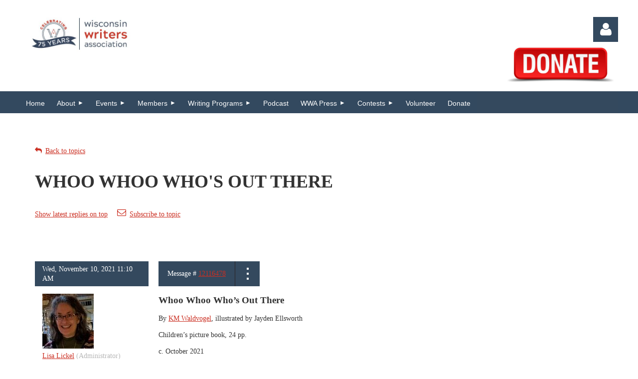

--- FILE ---
content_type: text/html; charset=utf-8
request_url: https://www.google.com/recaptcha/api2/anchor?ar=1&k=6LfmM_UhAAAAAJSHT-BwkAlQgN0mMViOmaK7oEIV&co=aHR0cHM6Ly93d3cud2l3cml0ZS5vcmc6NDQz&hl=en&v=N67nZn4AqZkNcbeMu4prBgzg&theme=light&size=invisible&anchor-ms=20000&execute-ms=30000&cb=qjjmzqpyo0ma
body_size: 49451
content:
<!DOCTYPE HTML><html dir="ltr" lang="en"><head><meta http-equiv="Content-Type" content="text/html; charset=UTF-8">
<meta http-equiv="X-UA-Compatible" content="IE=edge">
<title>reCAPTCHA</title>
<style type="text/css">
/* cyrillic-ext */
@font-face {
  font-family: 'Roboto';
  font-style: normal;
  font-weight: 400;
  font-stretch: 100%;
  src: url(//fonts.gstatic.com/s/roboto/v48/KFO7CnqEu92Fr1ME7kSn66aGLdTylUAMa3GUBHMdazTgWw.woff2) format('woff2');
  unicode-range: U+0460-052F, U+1C80-1C8A, U+20B4, U+2DE0-2DFF, U+A640-A69F, U+FE2E-FE2F;
}
/* cyrillic */
@font-face {
  font-family: 'Roboto';
  font-style: normal;
  font-weight: 400;
  font-stretch: 100%;
  src: url(//fonts.gstatic.com/s/roboto/v48/KFO7CnqEu92Fr1ME7kSn66aGLdTylUAMa3iUBHMdazTgWw.woff2) format('woff2');
  unicode-range: U+0301, U+0400-045F, U+0490-0491, U+04B0-04B1, U+2116;
}
/* greek-ext */
@font-face {
  font-family: 'Roboto';
  font-style: normal;
  font-weight: 400;
  font-stretch: 100%;
  src: url(//fonts.gstatic.com/s/roboto/v48/KFO7CnqEu92Fr1ME7kSn66aGLdTylUAMa3CUBHMdazTgWw.woff2) format('woff2');
  unicode-range: U+1F00-1FFF;
}
/* greek */
@font-face {
  font-family: 'Roboto';
  font-style: normal;
  font-weight: 400;
  font-stretch: 100%;
  src: url(//fonts.gstatic.com/s/roboto/v48/KFO7CnqEu92Fr1ME7kSn66aGLdTylUAMa3-UBHMdazTgWw.woff2) format('woff2');
  unicode-range: U+0370-0377, U+037A-037F, U+0384-038A, U+038C, U+038E-03A1, U+03A3-03FF;
}
/* math */
@font-face {
  font-family: 'Roboto';
  font-style: normal;
  font-weight: 400;
  font-stretch: 100%;
  src: url(//fonts.gstatic.com/s/roboto/v48/KFO7CnqEu92Fr1ME7kSn66aGLdTylUAMawCUBHMdazTgWw.woff2) format('woff2');
  unicode-range: U+0302-0303, U+0305, U+0307-0308, U+0310, U+0312, U+0315, U+031A, U+0326-0327, U+032C, U+032F-0330, U+0332-0333, U+0338, U+033A, U+0346, U+034D, U+0391-03A1, U+03A3-03A9, U+03B1-03C9, U+03D1, U+03D5-03D6, U+03F0-03F1, U+03F4-03F5, U+2016-2017, U+2034-2038, U+203C, U+2040, U+2043, U+2047, U+2050, U+2057, U+205F, U+2070-2071, U+2074-208E, U+2090-209C, U+20D0-20DC, U+20E1, U+20E5-20EF, U+2100-2112, U+2114-2115, U+2117-2121, U+2123-214F, U+2190, U+2192, U+2194-21AE, U+21B0-21E5, U+21F1-21F2, U+21F4-2211, U+2213-2214, U+2216-22FF, U+2308-230B, U+2310, U+2319, U+231C-2321, U+2336-237A, U+237C, U+2395, U+239B-23B7, U+23D0, U+23DC-23E1, U+2474-2475, U+25AF, U+25B3, U+25B7, U+25BD, U+25C1, U+25CA, U+25CC, U+25FB, U+266D-266F, U+27C0-27FF, U+2900-2AFF, U+2B0E-2B11, U+2B30-2B4C, U+2BFE, U+3030, U+FF5B, U+FF5D, U+1D400-1D7FF, U+1EE00-1EEFF;
}
/* symbols */
@font-face {
  font-family: 'Roboto';
  font-style: normal;
  font-weight: 400;
  font-stretch: 100%;
  src: url(//fonts.gstatic.com/s/roboto/v48/KFO7CnqEu92Fr1ME7kSn66aGLdTylUAMaxKUBHMdazTgWw.woff2) format('woff2');
  unicode-range: U+0001-000C, U+000E-001F, U+007F-009F, U+20DD-20E0, U+20E2-20E4, U+2150-218F, U+2190, U+2192, U+2194-2199, U+21AF, U+21E6-21F0, U+21F3, U+2218-2219, U+2299, U+22C4-22C6, U+2300-243F, U+2440-244A, U+2460-24FF, U+25A0-27BF, U+2800-28FF, U+2921-2922, U+2981, U+29BF, U+29EB, U+2B00-2BFF, U+4DC0-4DFF, U+FFF9-FFFB, U+10140-1018E, U+10190-1019C, U+101A0, U+101D0-101FD, U+102E0-102FB, U+10E60-10E7E, U+1D2C0-1D2D3, U+1D2E0-1D37F, U+1F000-1F0FF, U+1F100-1F1AD, U+1F1E6-1F1FF, U+1F30D-1F30F, U+1F315, U+1F31C, U+1F31E, U+1F320-1F32C, U+1F336, U+1F378, U+1F37D, U+1F382, U+1F393-1F39F, U+1F3A7-1F3A8, U+1F3AC-1F3AF, U+1F3C2, U+1F3C4-1F3C6, U+1F3CA-1F3CE, U+1F3D4-1F3E0, U+1F3ED, U+1F3F1-1F3F3, U+1F3F5-1F3F7, U+1F408, U+1F415, U+1F41F, U+1F426, U+1F43F, U+1F441-1F442, U+1F444, U+1F446-1F449, U+1F44C-1F44E, U+1F453, U+1F46A, U+1F47D, U+1F4A3, U+1F4B0, U+1F4B3, U+1F4B9, U+1F4BB, U+1F4BF, U+1F4C8-1F4CB, U+1F4D6, U+1F4DA, U+1F4DF, U+1F4E3-1F4E6, U+1F4EA-1F4ED, U+1F4F7, U+1F4F9-1F4FB, U+1F4FD-1F4FE, U+1F503, U+1F507-1F50B, U+1F50D, U+1F512-1F513, U+1F53E-1F54A, U+1F54F-1F5FA, U+1F610, U+1F650-1F67F, U+1F687, U+1F68D, U+1F691, U+1F694, U+1F698, U+1F6AD, U+1F6B2, U+1F6B9-1F6BA, U+1F6BC, U+1F6C6-1F6CF, U+1F6D3-1F6D7, U+1F6E0-1F6EA, U+1F6F0-1F6F3, U+1F6F7-1F6FC, U+1F700-1F7FF, U+1F800-1F80B, U+1F810-1F847, U+1F850-1F859, U+1F860-1F887, U+1F890-1F8AD, U+1F8B0-1F8BB, U+1F8C0-1F8C1, U+1F900-1F90B, U+1F93B, U+1F946, U+1F984, U+1F996, U+1F9E9, U+1FA00-1FA6F, U+1FA70-1FA7C, U+1FA80-1FA89, U+1FA8F-1FAC6, U+1FACE-1FADC, U+1FADF-1FAE9, U+1FAF0-1FAF8, U+1FB00-1FBFF;
}
/* vietnamese */
@font-face {
  font-family: 'Roboto';
  font-style: normal;
  font-weight: 400;
  font-stretch: 100%;
  src: url(//fonts.gstatic.com/s/roboto/v48/KFO7CnqEu92Fr1ME7kSn66aGLdTylUAMa3OUBHMdazTgWw.woff2) format('woff2');
  unicode-range: U+0102-0103, U+0110-0111, U+0128-0129, U+0168-0169, U+01A0-01A1, U+01AF-01B0, U+0300-0301, U+0303-0304, U+0308-0309, U+0323, U+0329, U+1EA0-1EF9, U+20AB;
}
/* latin-ext */
@font-face {
  font-family: 'Roboto';
  font-style: normal;
  font-weight: 400;
  font-stretch: 100%;
  src: url(//fonts.gstatic.com/s/roboto/v48/KFO7CnqEu92Fr1ME7kSn66aGLdTylUAMa3KUBHMdazTgWw.woff2) format('woff2');
  unicode-range: U+0100-02BA, U+02BD-02C5, U+02C7-02CC, U+02CE-02D7, U+02DD-02FF, U+0304, U+0308, U+0329, U+1D00-1DBF, U+1E00-1E9F, U+1EF2-1EFF, U+2020, U+20A0-20AB, U+20AD-20C0, U+2113, U+2C60-2C7F, U+A720-A7FF;
}
/* latin */
@font-face {
  font-family: 'Roboto';
  font-style: normal;
  font-weight: 400;
  font-stretch: 100%;
  src: url(//fonts.gstatic.com/s/roboto/v48/KFO7CnqEu92Fr1ME7kSn66aGLdTylUAMa3yUBHMdazQ.woff2) format('woff2');
  unicode-range: U+0000-00FF, U+0131, U+0152-0153, U+02BB-02BC, U+02C6, U+02DA, U+02DC, U+0304, U+0308, U+0329, U+2000-206F, U+20AC, U+2122, U+2191, U+2193, U+2212, U+2215, U+FEFF, U+FFFD;
}
/* cyrillic-ext */
@font-face {
  font-family: 'Roboto';
  font-style: normal;
  font-weight: 500;
  font-stretch: 100%;
  src: url(//fonts.gstatic.com/s/roboto/v48/KFO7CnqEu92Fr1ME7kSn66aGLdTylUAMa3GUBHMdazTgWw.woff2) format('woff2');
  unicode-range: U+0460-052F, U+1C80-1C8A, U+20B4, U+2DE0-2DFF, U+A640-A69F, U+FE2E-FE2F;
}
/* cyrillic */
@font-face {
  font-family: 'Roboto';
  font-style: normal;
  font-weight: 500;
  font-stretch: 100%;
  src: url(//fonts.gstatic.com/s/roboto/v48/KFO7CnqEu92Fr1ME7kSn66aGLdTylUAMa3iUBHMdazTgWw.woff2) format('woff2');
  unicode-range: U+0301, U+0400-045F, U+0490-0491, U+04B0-04B1, U+2116;
}
/* greek-ext */
@font-face {
  font-family: 'Roboto';
  font-style: normal;
  font-weight: 500;
  font-stretch: 100%;
  src: url(//fonts.gstatic.com/s/roboto/v48/KFO7CnqEu92Fr1ME7kSn66aGLdTylUAMa3CUBHMdazTgWw.woff2) format('woff2');
  unicode-range: U+1F00-1FFF;
}
/* greek */
@font-face {
  font-family: 'Roboto';
  font-style: normal;
  font-weight: 500;
  font-stretch: 100%;
  src: url(//fonts.gstatic.com/s/roboto/v48/KFO7CnqEu92Fr1ME7kSn66aGLdTylUAMa3-UBHMdazTgWw.woff2) format('woff2');
  unicode-range: U+0370-0377, U+037A-037F, U+0384-038A, U+038C, U+038E-03A1, U+03A3-03FF;
}
/* math */
@font-face {
  font-family: 'Roboto';
  font-style: normal;
  font-weight: 500;
  font-stretch: 100%;
  src: url(//fonts.gstatic.com/s/roboto/v48/KFO7CnqEu92Fr1ME7kSn66aGLdTylUAMawCUBHMdazTgWw.woff2) format('woff2');
  unicode-range: U+0302-0303, U+0305, U+0307-0308, U+0310, U+0312, U+0315, U+031A, U+0326-0327, U+032C, U+032F-0330, U+0332-0333, U+0338, U+033A, U+0346, U+034D, U+0391-03A1, U+03A3-03A9, U+03B1-03C9, U+03D1, U+03D5-03D6, U+03F0-03F1, U+03F4-03F5, U+2016-2017, U+2034-2038, U+203C, U+2040, U+2043, U+2047, U+2050, U+2057, U+205F, U+2070-2071, U+2074-208E, U+2090-209C, U+20D0-20DC, U+20E1, U+20E5-20EF, U+2100-2112, U+2114-2115, U+2117-2121, U+2123-214F, U+2190, U+2192, U+2194-21AE, U+21B0-21E5, U+21F1-21F2, U+21F4-2211, U+2213-2214, U+2216-22FF, U+2308-230B, U+2310, U+2319, U+231C-2321, U+2336-237A, U+237C, U+2395, U+239B-23B7, U+23D0, U+23DC-23E1, U+2474-2475, U+25AF, U+25B3, U+25B7, U+25BD, U+25C1, U+25CA, U+25CC, U+25FB, U+266D-266F, U+27C0-27FF, U+2900-2AFF, U+2B0E-2B11, U+2B30-2B4C, U+2BFE, U+3030, U+FF5B, U+FF5D, U+1D400-1D7FF, U+1EE00-1EEFF;
}
/* symbols */
@font-face {
  font-family: 'Roboto';
  font-style: normal;
  font-weight: 500;
  font-stretch: 100%;
  src: url(//fonts.gstatic.com/s/roboto/v48/KFO7CnqEu92Fr1ME7kSn66aGLdTylUAMaxKUBHMdazTgWw.woff2) format('woff2');
  unicode-range: U+0001-000C, U+000E-001F, U+007F-009F, U+20DD-20E0, U+20E2-20E4, U+2150-218F, U+2190, U+2192, U+2194-2199, U+21AF, U+21E6-21F0, U+21F3, U+2218-2219, U+2299, U+22C4-22C6, U+2300-243F, U+2440-244A, U+2460-24FF, U+25A0-27BF, U+2800-28FF, U+2921-2922, U+2981, U+29BF, U+29EB, U+2B00-2BFF, U+4DC0-4DFF, U+FFF9-FFFB, U+10140-1018E, U+10190-1019C, U+101A0, U+101D0-101FD, U+102E0-102FB, U+10E60-10E7E, U+1D2C0-1D2D3, U+1D2E0-1D37F, U+1F000-1F0FF, U+1F100-1F1AD, U+1F1E6-1F1FF, U+1F30D-1F30F, U+1F315, U+1F31C, U+1F31E, U+1F320-1F32C, U+1F336, U+1F378, U+1F37D, U+1F382, U+1F393-1F39F, U+1F3A7-1F3A8, U+1F3AC-1F3AF, U+1F3C2, U+1F3C4-1F3C6, U+1F3CA-1F3CE, U+1F3D4-1F3E0, U+1F3ED, U+1F3F1-1F3F3, U+1F3F5-1F3F7, U+1F408, U+1F415, U+1F41F, U+1F426, U+1F43F, U+1F441-1F442, U+1F444, U+1F446-1F449, U+1F44C-1F44E, U+1F453, U+1F46A, U+1F47D, U+1F4A3, U+1F4B0, U+1F4B3, U+1F4B9, U+1F4BB, U+1F4BF, U+1F4C8-1F4CB, U+1F4D6, U+1F4DA, U+1F4DF, U+1F4E3-1F4E6, U+1F4EA-1F4ED, U+1F4F7, U+1F4F9-1F4FB, U+1F4FD-1F4FE, U+1F503, U+1F507-1F50B, U+1F50D, U+1F512-1F513, U+1F53E-1F54A, U+1F54F-1F5FA, U+1F610, U+1F650-1F67F, U+1F687, U+1F68D, U+1F691, U+1F694, U+1F698, U+1F6AD, U+1F6B2, U+1F6B9-1F6BA, U+1F6BC, U+1F6C6-1F6CF, U+1F6D3-1F6D7, U+1F6E0-1F6EA, U+1F6F0-1F6F3, U+1F6F7-1F6FC, U+1F700-1F7FF, U+1F800-1F80B, U+1F810-1F847, U+1F850-1F859, U+1F860-1F887, U+1F890-1F8AD, U+1F8B0-1F8BB, U+1F8C0-1F8C1, U+1F900-1F90B, U+1F93B, U+1F946, U+1F984, U+1F996, U+1F9E9, U+1FA00-1FA6F, U+1FA70-1FA7C, U+1FA80-1FA89, U+1FA8F-1FAC6, U+1FACE-1FADC, U+1FADF-1FAE9, U+1FAF0-1FAF8, U+1FB00-1FBFF;
}
/* vietnamese */
@font-face {
  font-family: 'Roboto';
  font-style: normal;
  font-weight: 500;
  font-stretch: 100%;
  src: url(//fonts.gstatic.com/s/roboto/v48/KFO7CnqEu92Fr1ME7kSn66aGLdTylUAMa3OUBHMdazTgWw.woff2) format('woff2');
  unicode-range: U+0102-0103, U+0110-0111, U+0128-0129, U+0168-0169, U+01A0-01A1, U+01AF-01B0, U+0300-0301, U+0303-0304, U+0308-0309, U+0323, U+0329, U+1EA0-1EF9, U+20AB;
}
/* latin-ext */
@font-face {
  font-family: 'Roboto';
  font-style: normal;
  font-weight: 500;
  font-stretch: 100%;
  src: url(//fonts.gstatic.com/s/roboto/v48/KFO7CnqEu92Fr1ME7kSn66aGLdTylUAMa3KUBHMdazTgWw.woff2) format('woff2');
  unicode-range: U+0100-02BA, U+02BD-02C5, U+02C7-02CC, U+02CE-02D7, U+02DD-02FF, U+0304, U+0308, U+0329, U+1D00-1DBF, U+1E00-1E9F, U+1EF2-1EFF, U+2020, U+20A0-20AB, U+20AD-20C0, U+2113, U+2C60-2C7F, U+A720-A7FF;
}
/* latin */
@font-face {
  font-family: 'Roboto';
  font-style: normal;
  font-weight: 500;
  font-stretch: 100%;
  src: url(//fonts.gstatic.com/s/roboto/v48/KFO7CnqEu92Fr1ME7kSn66aGLdTylUAMa3yUBHMdazQ.woff2) format('woff2');
  unicode-range: U+0000-00FF, U+0131, U+0152-0153, U+02BB-02BC, U+02C6, U+02DA, U+02DC, U+0304, U+0308, U+0329, U+2000-206F, U+20AC, U+2122, U+2191, U+2193, U+2212, U+2215, U+FEFF, U+FFFD;
}
/* cyrillic-ext */
@font-face {
  font-family: 'Roboto';
  font-style: normal;
  font-weight: 900;
  font-stretch: 100%;
  src: url(//fonts.gstatic.com/s/roboto/v48/KFO7CnqEu92Fr1ME7kSn66aGLdTylUAMa3GUBHMdazTgWw.woff2) format('woff2');
  unicode-range: U+0460-052F, U+1C80-1C8A, U+20B4, U+2DE0-2DFF, U+A640-A69F, U+FE2E-FE2F;
}
/* cyrillic */
@font-face {
  font-family: 'Roboto';
  font-style: normal;
  font-weight: 900;
  font-stretch: 100%;
  src: url(//fonts.gstatic.com/s/roboto/v48/KFO7CnqEu92Fr1ME7kSn66aGLdTylUAMa3iUBHMdazTgWw.woff2) format('woff2');
  unicode-range: U+0301, U+0400-045F, U+0490-0491, U+04B0-04B1, U+2116;
}
/* greek-ext */
@font-face {
  font-family: 'Roboto';
  font-style: normal;
  font-weight: 900;
  font-stretch: 100%;
  src: url(//fonts.gstatic.com/s/roboto/v48/KFO7CnqEu92Fr1ME7kSn66aGLdTylUAMa3CUBHMdazTgWw.woff2) format('woff2');
  unicode-range: U+1F00-1FFF;
}
/* greek */
@font-face {
  font-family: 'Roboto';
  font-style: normal;
  font-weight: 900;
  font-stretch: 100%;
  src: url(//fonts.gstatic.com/s/roboto/v48/KFO7CnqEu92Fr1ME7kSn66aGLdTylUAMa3-UBHMdazTgWw.woff2) format('woff2');
  unicode-range: U+0370-0377, U+037A-037F, U+0384-038A, U+038C, U+038E-03A1, U+03A3-03FF;
}
/* math */
@font-face {
  font-family: 'Roboto';
  font-style: normal;
  font-weight: 900;
  font-stretch: 100%;
  src: url(//fonts.gstatic.com/s/roboto/v48/KFO7CnqEu92Fr1ME7kSn66aGLdTylUAMawCUBHMdazTgWw.woff2) format('woff2');
  unicode-range: U+0302-0303, U+0305, U+0307-0308, U+0310, U+0312, U+0315, U+031A, U+0326-0327, U+032C, U+032F-0330, U+0332-0333, U+0338, U+033A, U+0346, U+034D, U+0391-03A1, U+03A3-03A9, U+03B1-03C9, U+03D1, U+03D5-03D6, U+03F0-03F1, U+03F4-03F5, U+2016-2017, U+2034-2038, U+203C, U+2040, U+2043, U+2047, U+2050, U+2057, U+205F, U+2070-2071, U+2074-208E, U+2090-209C, U+20D0-20DC, U+20E1, U+20E5-20EF, U+2100-2112, U+2114-2115, U+2117-2121, U+2123-214F, U+2190, U+2192, U+2194-21AE, U+21B0-21E5, U+21F1-21F2, U+21F4-2211, U+2213-2214, U+2216-22FF, U+2308-230B, U+2310, U+2319, U+231C-2321, U+2336-237A, U+237C, U+2395, U+239B-23B7, U+23D0, U+23DC-23E1, U+2474-2475, U+25AF, U+25B3, U+25B7, U+25BD, U+25C1, U+25CA, U+25CC, U+25FB, U+266D-266F, U+27C0-27FF, U+2900-2AFF, U+2B0E-2B11, U+2B30-2B4C, U+2BFE, U+3030, U+FF5B, U+FF5D, U+1D400-1D7FF, U+1EE00-1EEFF;
}
/* symbols */
@font-face {
  font-family: 'Roboto';
  font-style: normal;
  font-weight: 900;
  font-stretch: 100%;
  src: url(//fonts.gstatic.com/s/roboto/v48/KFO7CnqEu92Fr1ME7kSn66aGLdTylUAMaxKUBHMdazTgWw.woff2) format('woff2');
  unicode-range: U+0001-000C, U+000E-001F, U+007F-009F, U+20DD-20E0, U+20E2-20E4, U+2150-218F, U+2190, U+2192, U+2194-2199, U+21AF, U+21E6-21F0, U+21F3, U+2218-2219, U+2299, U+22C4-22C6, U+2300-243F, U+2440-244A, U+2460-24FF, U+25A0-27BF, U+2800-28FF, U+2921-2922, U+2981, U+29BF, U+29EB, U+2B00-2BFF, U+4DC0-4DFF, U+FFF9-FFFB, U+10140-1018E, U+10190-1019C, U+101A0, U+101D0-101FD, U+102E0-102FB, U+10E60-10E7E, U+1D2C0-1D2D3, U+1D2E0-1D37F, U+1F000-1F0FF, U+1F100-1F1AD, U+1F1E6-1F1FF, U+1F30D-1F30F, U+1F315, U+1F31C, U+1F31E, U+1F320-1F32C, U+1F336, U+1F378, U+1F37D, U+1F382, U+1F393-1F39F, U+1F3A7-1F3A8, U+1F3AC-1F3AF, U+1F3C2, U+1F3C4-1F3C6, U+1F3CA-1F3CE, U+1F3D4-1F3E0, U+1F3ED, U+1F3F1-1F3F3, U+1F3F5-1F3F7, U+1F408, U+1F415, U+1F41F, U+1F426, U+1F43F, U+1F441-1F442, U+1F444, U+1F446-1F449, U+1F44C-1F44E, U+1F453, U+1F46A, U+1F47D, U+1F4A3, U+1F4B0, U+1F4B3, U+1F4B9, U+1F4BB, U+1F4BF, U+1F4C8-1F4CB, U+1F4D6, U+1F4DA, U+1F4DF, U+1F4E3-1F4E6, U+1F4EA-1F4ED, U+1F4F7, U+1F4F9-1F4FB, U+1F4FD-1F4FE, U+1F503, U+1F507-1F50B, U+1F50D, U+1F512-1F513, U+1F53E-1F54A, U+1F54F-1F5FA, U+1F610, U+1F650-1F67F, U+1F687, U+1F68D, U+1F691, U+1F694, U+1F698, U+1F6AD, U+1F6B2, U+1F6B9-1F6BA, U+1F6BC, U+1F6C6-1F6CF, U+1F6D3-1F6D7, U+1F6E0-1F6EA, U+1F6F0-1F6F3, U+1F6F7-1F6FC, U+1F700-1F7FF, U+1F800-1F80B, U+1F810-1F847, U+1F850-1F859, U+1F860-1F887, U+1F890-1F8AD, U+1F8B0-1F8BB, U+1F8C0-1F8C1, U+1F900-1F90B, U+1F93B, U+1F946, U+1F984, U+1F996, U+1F9E9, U+1FA00-1FA6F, U+1FA70-1FA7C, U+1FA80-1FA89, U+1FA8F-1FAC6, U+1FACE-1FADC, U+1FADF-1FAE9, U+1FAF0-1FAF8, U+1FB00-1FBFF;
}
/* vietnamese */
@font-face {
  font-family: 'Roboto';
  font-style: normal;
  font-weight: 900;
  font-stretch: 100%;
  src: url(//fonts.gstatic.com/s/roboto/v48/KFO7CnqEu92Fr1ME7kSn66aGLdTylUAMa3OUBHMdazTgWw.woff2) format('woff2');
  unicode-range: U+0102-0103, U+0110-0111, U+0128-0129, U+0168-0169, U+01A0-01A1, U+01AF-01B0, U+0300-0301, U+0303-0304, U+0308-0309, U+0323, U+0329, U+1EA0-1EF9, U+20AB;
}
/* latin-ext */
@font-face {
  font-family: 'Roboto';
  font-style: normal;
  font-weight: 900;
  font-stretch: 100%;
  src: url(//fonts.gstatic.com/s/roboto/v48/KFO7CnqEu92Fr1ME7kSn66aGLdTylUAMa3KUBHMdazTgWw.woff2) format('woff2');
  unicode-range: U+0100-02BA, U+02BD-02C5, U+02C7-02CC, U+02CE-02D7, U+02DD-02FF, U+0304, U+0308, U+0329, U+1D00-1DBF, U+1E00-1E9F, U+1EF2-1EFF, U+2020, U+20A0-20AB, U+20AD-20C0, U+2113, U+2C60-2C7F, U+A720-A7FF;
}
/* latin */
@font-face {
  font-family: 'Roboto';
  font-style: normal;
  font-weight: 900;
  font-stretch: 100%;
  src: url(//fonts.gstatic.com/s/roboto/v48/KFO7CnqEu92Fr1ME7kSn66aGLdTylUAMa3yUBHMdazQ.woff2) format('woff2');
  unicode-range: U+0000-00FF, U+0131, U+0152-0153, U+02BB-02BC, U+02C6, U+02DA, U+02DC, U+0304, U+0308, U+0329, U+2000-206F, U+20AC, U+2122, U+2191, U+2193, U+2212, U+2215, U+FEFF, U+FFFD;
}

</style>
<link rel="stylesheet" type="text/css" href="https://www.gstatic.com/recaptcha/releases/N67nZn4AqZkNcbeMu4prBgzg/styles__ltr.css">
<script nonce="3Ru4mTEsNwLhwdM0Lf3E1Q" type="text/javascript">window['__recaptcha_api'] = 'https://www.google.com/recaptcha/api2/';</script>
<script type="text/javascript" src="https://www.gstatic.com/recaptcha/releases/N67nZn4AqZkNcbeMu4prBgzg/recaptcha__en.js" nonce="3Ru4mTEsNwLhwdM0Lf3E1Q">
      
    </script></head>
<body><div id="rc-anchor-alert" class="rc-anchor-alert"></div>
<input type="hidden" id="recaptcha-token" value="[base64]">
<script type="text/javascript" nonce="3Ru4mTEsNwLhwdM0Lf3E1Q">
      recaptcha.anchor.Main.init("[\x22ainput\x22,[\x22bgdata\x22,\x22\x22,\[base64]/[base64]/[base64]/[base64]/[base64]/[base64]/[base64]/[base64]/[base64]/[base64]/[base64]/[base64]/[base64]/[base64]\x22,\[base64]\\u003d\\u003d\x22,\x22E8K0Z8Kjw4MRbcOmw6fDt8OCw7xwRMKqw4XDuQZ4TMKPwpTCil7CkcK0SXNwecOBIsKPw79rCsKwwpQzUVg8w6sjwqcfw5/ChQ7DosKHOFA2wpUTw4wBwpgRw4VLJsKkRMKgVcORwrMgw4o3woTDkH96wqxfw6nCuC3CuCYLdj9+w4tGMMKVwrDChsO0wo7DrsKBw5EnwoxVw7Zuw4E1w5zCkFTClMKENsK+bGd/e8KewrJ/T8OFFhpWRsOccQvCgCgUwq9vZMK9JFrCrzfCosKyH8O/w6/DlELDqiHDkhNnOsOSw4jCnUliVkPCkMKlHMK7w68dw7thw7HCv8K0DnQpDXl6EMKiRsOSFcO4V8OydiN/AjRqwpkLAMKufcKHUsOUwovDl8Onw4U0wqvCnTwiw4gMw5vCjcKKW8KzDE82wpbCpRQIa1FMXyYgw4tNQMO3w4HDuxPDhFnCtms4IcO+D8KRw6nDrsKnRh7DqsKEQnXDi8OrBMOHKxovN8Ocwo7DssK9woDCsGDDv8OyOcKXw6rDlMKNf8KMIcKSw7VeMH0Gw4DCqV/[base64]/wpTCoVUAw6tUccOSwpw4wrA0WQV1wpYdHSMfAxXCmsO1w5ASw7/CjlRoBsK6acKnwrlVDj7CqSYMw5oRBcOnwrpXBE/[base64]/Cr8KHYsO2w4hMwrtDw604OT/CqhwgURvCgCjCmcKTw7bCvXNXUsOBw43Ci8KcYMO5w7XCqmtmw6DCi1Q9w5xpB8KdFUrCoHtWTMOLMMKJCsK/w5kvwospSsO8w6/[base64]/[base64]/woIvwrfCl8Oxw5NYwqnDkB7DlAjDgEc+wpHCqnLCmgNqc8KDYsOgw58Lw7bDg8KweMKKPmlFasONw4/DnsOaw73DhMK1w7vCg8OJFcK/[base64]/WcK5woQOaUfDjELCsUPDvhDDrTdlw7R/[base64]/CpcOvXQ/DhW7CjQvCqCsnw5DDv2HDmzLDsmnCt8KXw4vCi2U5WsOtwqrDqStlwrnDgDbChC3DmcKnTMK9TUnCjMOTw5vDpkjDpT0Gwrp/wpTDhsKZIsKbVMO/ZcOhwp16w4lHwqgVwosUw63DvVvDs8KnwoLDlcKPw7HDt8OLw759DxDDoFRRw74sJsOwwopPb8K/[base64]/AAxFw7kbwq/[base64]/F8Kswq/[base64]/DtMOaw7oRw6rCocOaw7LDn8KLQcOpw44cEnRIQMO6anHCsz/[base64]/[base64]/CsWvDugEfw4M3w71rwpzCsDkIw4glwoZtw6LDncKowrdYSFBOHC41QXvDpH/CisO8w7NHw4oaVsO1wrVSVxtaw5xZw5rDj8KwwopKQFDDucO0IcOdY8KEw4rDl8OtF2fDtyQnHMKhf8OgwpTDu1EWAB4GNsODYcKDC8OYwoZqwqXCtcKOIXzCncKywoALwrhJw7DClm4ww7YBSS4ew77CmmcHIEsFw5LCmXQHa2/[base64]/[base64]/ClsKTw4nChWvDrcKOw6J6XjLCpMOJw6HDn1TDrcO+wovDpwTCjcOzXMOBY1QlGl3CjQfCscKCKcKSOcKdP29AZx1Iwp41w5DCrcK3EcOoIcKuwrx5WBp1wq16DCTCjDF4ZHzChibCkMOjwrHDsMOjw5V/AWTDvsKMw6fDgmcpwptlKcKqw6nCixLCshAXMcO9w7k6H10rBcKpAsKYA2/[base64]/[base64]/DtXVKw7fDgRQow5TCowYaKcOnwrRcw5XDsMOFw4PCtsKuBMOIw4jDt1MFw4Jww756A8KnEsKiwptnYMOuw5khwrY/G8O/w7QaBynDgMOQwpUiw48RQsK0D8O+wrfCiMO2ZA9nUDvDqhnDoxfCj8KNVMONw43CqcKEHVYJPBDClhwTCCAhA8Kfw5c+w645TTAVOcOTw547VMOmwp1dQMO+w4IJwqnCkgfCnF9TGcKMw5HCpsKyw6DDuMO/[base64]/DtsKUfi8Gwqc0w4BiPMOQdHYSwojDhQkTw67Co2YHwpTCjMK0NwVMYjAFAA0dworDl8OhwqIbwp/DlErDssO4OsKbdUjDocKFXMKywoDCgwHCgcO6TsKSVGPDuiXDrsOLdw/Chj3CoMKfTcK7dAgvfgV6PnbDk8KVwop/w7JPMQxkw6HCoMKUw4bCs8KNw5PCkAwueMKSJ0PCg1Vfw6vCqcKcEcO9wqfCvRfDqsKOwrNwPsK1wrPDtMORaTwaeMKEw7jCmScHeElcw5HDjcK1w7AWfBDDr8K/w7zCuMKPwqjCihI/w7Rkw6vDvBHDscK5R3FFelIVw7pnScKyw5QrQ3HDrMK3wrrDnkkAQcKsJMKHwqUlw6daHMKfER3DhSAJecO4w7dawp8zf3tAwrMRb1/ChjTDgMKQw7lJF8KBUnbDpMKow6/CvATCkcOWw7TCusOXZ8OQPA3CjMKJw7bCpD86fWnDkX7DnhnDn8KyZ0IpXsKQHMOqN3N5PzIkwqsbZgrDm3VyBSJ6IMOKbRzClMOOwpnDoSQDBsOASCLCkBHDlsK/[base64]/DlsOhw5YXw7hWc19Mw5ASEj5yEcOpw7kpw44Tw4NjwpzDhMK7w5HDsBXCoS/CocKtbkksWCfCn8KPwpHDq3fCoCZ0UnHDiMO2RMOyw7Rga8Kow47Dg8K4A8KeeMORwpApw4FDw6VbwpzCvlDCq1M1U8OLw7Mmw6oxCGJZwo8Mwq3Cv8K7w73Dmxw5WMKpwp/Cr1dmwrzDhsOaUMO6Z33Cnw/[base64]/DiDhzwqvCjRzCjsK7w4PDhFQdeHhJNsOJwqUrP8KhwoDDk8K+wrnDvhN/w5ZeVHpTH8ORw7/DqXUvU8K4wqLDjnA6E1jCvRs4ZcORB8KLcz/[base64]/DnMK1w7QwP1x7wp9NwoXDmmDDiMO9w5PDu1QdChc8dFwUw4hywrRaw5gMHMORXMOtRMKxRXMBMibCgkMaZsOhUBw0woPCugppwpzDgUnCrk/DvMKRwrjCnMOENMORVsKiNHvDjFPCu8O7w6XDo8KyIiXDucOySMKZwrfDrzzCt8K5Z8KdK2cvRy89VcKjwqjCu1LCvMOTNcOww4TDnT/DjMOQwosawpktw6I2OsKJIAPDqMKyw7vCssOFw68Uw6wnJBvCiEUbYsOrw4nCqm7DoMKCbcOgR8Kxw5l0w4nChg/DmBIDE8KNBcO+VHlXQcOvWsKnwrpEMsOLWCHDhMKBw4nDksKoR1/DrE4IfMKhKlbDsMORwo0sw5pkLxE3WsKmB8KUw73CgcOPw4rDiMOiw7zCgXrDp8KWw4hGOBLCoVbCocKVWcOkw5vCmVBow67DtTY1wrjDi2zDrwcKTsO6woAiw6hLwpnCm8Oww5bDv1ZBZSzDjsOYYWFiI8KCw6MzETLCscORwqfDsR1XwrFpZUgcwp0jw7/[base64]/Dm3RuGF1tw45af8KbaV3DolvDmUNOWELDrMK9wpJLQHHDilLDmknDrsK/JcOvd8Opwp5eLsKeZ8KBw5JwwqDDqipOwq5HN8OawobDk8O+Y8Oud8OHTwjCgsK/[base64]/DrAXDosKpwq3CucOgCsKmw5cvZMOgSsO6OMK0IsOUw64yw6I7wpPDhMOpwrwlHsKGw57DkgNqf8Knw7FLwrMJw6A4w6kxXsOQDsObQ8OXIhoZNTlSen3DgCLCgMKjBMOtwpxQYwQQDcO6w63DlRrDl2hPL8KCw4nClsKFw57Dm8KuAsOZw7nDrA/CgcOgwpjDgGkEJMObwqp3wpgiwrhqwpQIwqhbwoJ2VVNpR8KrbcKMwrJKeMKPw7rDvcKGw4nDksKBMcKIPSLCvsKUcjl+EMKlXn7Di8O6asORFllNDMOPWicxwpjCuBwMRMO+w6c8w77DgcKtwr7CncKYw73CjCfCn3PDjsK/[base64]/[base64]/UQwzw7NnV8KnKCQjwp5MbGMtw50dwpJoVMOTCcOTwoBlHXfCqnjCv0ZEw6HCrcKqw54VXcKlwojDrCDDuXbCi3RtPMKTw5XCmAPCgcOFLcKILcKfw45gwr9DHj9ELm/Ct8O1AgLCnsOpwrDCrMK0H08mFMKkw4cnw5XDpW4CTD9hwoIuw7U8L0FCVsO8wqRtWnPDkV/Ck3hGwq/DqMO3wrwPw6rDtFFDw6rCgMO+b8OwEzwIXg10w7nDi0jCgSpNQ03CocOLZMONw6Eow5lxBcK8woDDiw7DtRlVw54PVcKWfsKiw6/[base64]/CmMKzHsKDw7jDoWvCh8KdwqAxwr/[base64]/DuRXDsVpoXMO6Rm5yNcKEw6TCpMK7bGbCjSrDrwfChsKWw4JywqscfMO5w7rDq8OJw7orwp00EMOLLGVpwqkwfFnDgsOUDMOYw5rClUAONy7DsSbDj8K8w6XCuMOvwo/DuDogw4fDr0PCicOow5VIwqfCtCNRVcKYCsK4w4zCisOaAijCmlJOw6bCm8OIwoxYw4LCkEbDjMKubxgaLwkbdTZjfMK4w4rCqnpUasOawpEzAsOENEnCrMOmwoPCjcOSw6IZP2I9Pno3DDNRSsKkw74BFkPCrcO1DsOow44PeUrDugjDiH/[base64]/DpArClzDChFLCp2fDmcOvFTk9wpBEw5QLUcKBRcKWYDp0ETrCvhLDgjzDtXDDu0jDiMKmwp5WwqHCu8KyFw7DgzrCj8KuBirCimbDtcK/w7cRNMKOBlMTwoXCiGvDtT7Dp8Kyd8OHwrHDnR0cXF/[base64]/DmMOEw7woDhPCqMKzw7ESTj3Du8ORfi1xwoIoWXhJFsO5w5HDk8Krw6RIw5EDRiLClHxaG8Kew4NsesKUw5Y1woJXVsK7woAuHQEdw6dKc8Kiw5ZOwpLCqMKaAF/[base64]/RcOdwrTDmMOcZBABFwplJ39Xwpw7UhY1CmUPK8K+M8KeHV/DocO6ImQTw4fDmCbCnsKnQcO/CMOrwo3ChmEMSXIXw5BSGMOdw4goL8O1w6PDvXbChgJDw77DuWZ/[base64]/CocOYw4lAR8OodjTCj3nDsh/CnMKfOSN+SsKsw6LCogHCksO/[base64]/X8OtwqZoLcOKwrJUw4fCncKaCj/[base64]/wqrDssOLIcO9wpTDsTchw54CTMOmZ1rCmhMXw4AzPhg0w7fCtnt0e8KgTsO7bcKrA8KpV0DCtCjDjcOFTcKKO1bCtFDChsOuHcOew7VLecKsTsKRw7/ClMKjwogNR8OBwqHDrwnCqsO/woDDn8ONZ1ErFl/DnnLCu3VRI8KKRRbDqsKkwqwhFhlewqrDucKhJi3CnF8Aw7DDjwobKcKQXsKbw75GwrMKawA2w5TCqCPCtMOGDkwpIz4qfTzCs8O3aWXChjPCvRwcR8O+w4rDm8K7BwJEwo0QwrnCsDU/fljCoxcbwplewrNjVW4+KsO7wqrCp8KMwr9iw7TDsMORdiLCvsO7wpNGwoPDjULCh8OHRx/CnsKww451w7gdwo3CocK+wp4Qw5XCsETDlsOqwohpPQPCt8KYPmPDjEZucULCtcOUDsKBQ8O/w7djHMOIw4xOGExHCXHCtCYPQxB0w60BWXtNDyIpIz1kw4A/w7UpwqwzwrTCshsrw5IFw49uQMOpw71WDMKFG8ODw496w4MPOHFjwqMzF8Ksw70+w4jDm3R/w4ZcR8KxIixHwp3CqMONUsOfwqklLhsNDMKHKGLDshFiw6rDhcOyLijCgRTCosKKH8K0SsO4W8Oowp7Cs185wr0uwpjDoXXCvsO6EMOzw4/DosO2w5IQwpBcw5k2NzfCpsKHPMK7EcORflTDh0XDhMKow4rDrX4AwpEbw7fDvcO8wo5awovCtMOGccOxWcOlEcKZTX/DvUdlwpTDlU9BWwjCvMOmREtrPMOdBMKpw6lJYV7Di8KgB8OiazvDrXXCjsK1w77CiX5jwpc/[base64]/ChsOMw63CiMOsw7zDgcOFR8Kmw7Yjw7o0PsKzw68LwrzDql9fcFQWw55GwqRvLCp2QsOawp/Cg8K5wqjCjQXDqTkQIMOyeMOaaMOUw73ClcOdSiTDhG5WZxTDvcOsAsOzIXseRsOaM23Dv8OULcK/wr7CkMOMNMKjw53DpGjDrjjCsBXCiMKIw5nDpsKhPXMJXXRTRzfCmsOCwqbCqMKhwo7DjsO/TcKfFi5MI3E/wpElcsO0LQLCssKiwoc0w5jCo18Cwr/CosKwwpnDlADDrMOgw4vDhcOqwrpTwqtYa8KJwpzDmcOhJMOEDcOzwrnCmsOWPXXCjG/DqWHClMOVw71hLkZFJ8ODwrszMsK+wpDDnsOaQCPDuMOzfcO+wqbCqsK2FMKlERxGWg7Co8OrXcKBaV0Kw5XDgyxEOMOxJiNwwrnDv8OUcyLCicKZw4RLGsOOScOHwowQw6glM8Kfw6IZASh+Qzt0cG/ChcKEHMKiEgDDkcK8L8OcTmwbw4HClcO4dMO0QiHDjcOaw7Y6B8KZw5Jdw4x+SRBnaMOoHl7DvifDvMKKHcKtKxjCvMO+woZ4wpgvwo/DmcOZw6zDvyBZw4UswoR/L8KhCcKbSBYKDcKWw4nCuz9JVnTDgsOQUS0gLsKGUUYuwpBWTX/DksKKKsKbQCnDv33CoFAeKMO3wp4IdDIJJH7Dv8OmBGnCnsOWwrsANMKhworDucKJTsOKasKSworCp8Kowo/DhxZkwqHCu8KLSsKRcsKEXcKhCE/CljLDrMOiU8OlBzsnwr5Dw6rCghLDv3YXI8K2DD/CrFIdw7gPDUTCujzCq0/CqlDDt8OZw5bDs8OQwo7Cqg7DuF/DqMOLwoN0PcKSw50bw6XCk3VQwqVQPWvCo0LDo8OUwqEnNjvCtgHDlcOHR2zDnX4mAWU5wqEAAcK4w5nCgMOlOcKMLjpeQiM+wp4Tw7/CtcO/[base64]/DssOiwp7CvcKjPm92YcKmZVFpwqPDkMKpwqXCpcKyJ8KJBjFJRBR3RWVEZ8OhQMKKw5jCh8KIwqFXw7XCuMO5w5NaQMOUYMOrIcOJw7ACw6LCi8OowpbDtcO6wqMhB1fDoHzChsOac2HDqcOgw47DlgnDpm3CncK7w5tyKMO/VMO0w5rCgC7DihlnwoXChMKLZMObw6HDlMKFw5B5HMOUw7TDsMOTEsKuwpRyT8KRfCvCkcKgw4HCsScGw7XDgsKmSmDDv1nDk8KZw5tqw6Y6FsKtw5R0UMOtYwnCqMKbHhnCkknDhQ9rZsODLGvDgVLCjx/CjH/ClVrCimYrZ8KSUMKWwqHDlcKowp/DoBTDnEPCiE3ClsKnw6UYNB/DhQbChAvChMKnNMOTw6lTwqsseMKdXmNfw65cTHRbwrHCmMOUCcKPLirDuDbCscKWwpXDji5AwqbDm0zDnWY1IjrDgUUYXCDCq8ObS8KHwpknw5UtwqIKRxUCFlHCrMONwrDCtmp1w4LCgAfDhi/Dn8Kqw708CXNzRsKRw6vCgsKtSsK1wo1IwqsIwpxXG8KvwrU+wocawp50XsOxFjlRfcKqw5gbwqzDscOAwpY/w47DlizDrhzCtsOjLntHL8OEdMKSEhQXw7Zdw5FWwpQbw680wq7CmQHDqsOxAMK+w75Bw7PCvMKfb8Ktw7DDlhJSFxfDix/CmsKaJcKMOcOCHhVuw5cDw7TDsV4Mwo3DlU9vaMORQ2bCrcOuA8OcQ11NMMOow70ew6MTw4PDmCTDsyhKw74TTHTCgMOgw5bDjsOowqQ2bDguw712wo7DiMOww5I5woc/[base64]/[base64]/DjHDDucOwTcKyRVQDw4/[base64]/DmcOTw5XDinbDiVfDn1jCp8KVw4pzw646IlhVCMKIwpHCrQXCrMOIwpnCh2JPW2VHUybDpGZWw4bDnAFMwrl0A3TCmsKew43Du8O9FlDDuxXDg8OTTcOXB053wpTDlsOBw5/Cl1shXsOyBsOdw4bCknDCr2bDiWvCtWHCjSVEU8KZP1clIQAMw4lJUcOWwrR6W8K4MB4gKDfCnyfCi8K5DxTCuhE5H8K/LSvDgcOFMSzDgcOWU8OnCBk8w4/DjsKhZD3CmMOsbV/DtVQjwoFpwrhywrwmwqUxwrcHOnTDoVHDocOPIAE4Y0PCssK3w6o+PWTDrsK5UCHDqizDucK0cMK7AcKCW8OMw49Iw7jCoETCp0/[base64]/w5tywo0xb8O8wowiYsKRMGoVKkZFwqDCrcO3wpPCsMOwFyA1wo8HV8KLYyTClXfCpsKawrQiM14Cw41uw5R/[base64]/CpUweJT/DjBfClsKZaS92wrUnPRZna8OBcMK4O17Cm2DDhMOUw705wpp0aV1ow4wjw7rDvC3Dr2QAP8OmJFkRwphXRsKtK8Okw4/ClGxCwpVpw6zChAzCuHDDrcOGaFzCiwLChWdAw4IHWC/DtMK9wrgAMcOVw5/[base64]/Dp8KbwqLDqsO7wpfClMOiccKPKcOfWh4kwodTw4l7EV3CpXnCmn/[base64]/Dr0k1NsK5wrQfw6TDpykmw45OTMKnw5LDuMKUFArDpW5+wrnCiUFJwqxLN3zDijbDgMKHw7PClj3Chh7DklBiaMKMw4nCnMKzwqjDnQNiw4fCpcOJXD/DiMOww7DCpMKHZTYuw5HCsSZTYmQHw4LCnMOIwq7CvR1tFl3ClgLDi8KnXMKaW3Miw4/Dj8K5VcK1wo1awqlrw7PCtBHCuyVZYiLDsMKZIMKBw7Mxw4nCt33DnFoRw5fCo2fCosObJlJtPQxFSnDDg2JkwrPDh3DDh8ORw7rDtg7Do8O5Z8KowqXChsOIPMONKyfDliAHU8OUb1rDgcOpS8K6McK4wp/CgsKPwpoFwpvCoGnCmwhyP1tKc1jDoR/DucOadcOlw43CrsK4wpXCpMOWwqN1d0A3LRkNZD0ZecKBwrHDmgfDnwpjwolLw4jChMOsw5wTwqDCk8OLK1MCwplTNsKvXSzDoMOuK8K7ewBXw7fDmQfDu8KLZVgYBMOjwqnDj0Muwp/Dg8O/w4R0w73Cux1dIcK9VcOfH23DjsKqQElcwogDWMOrHWvDhHV5wpcdw7dqwrFfGSDClhzDkHnDryzCh23CgMOcUCxpVWY3wqXDqDsRw5DCmsKEw44XwqLCucO6UFwSw45wwpB5RcKiPlLCi0XDksKfakJNHnzDk8K4cADCu3Ubw6I0w6UBAw0aFl/Cl8K9VXjCtcK4acK1SsO6wqtKdMKBTHggw4/DtHjDkwIYw4w8SwVow65swprDgWjDrihpBkQvw4jDqsKDw7QDwrg5McK9wpAhwpLCm8K1w57DsC3DscOWw4XCpUoTFD/DqcOdw6JwbcOOw6JPw4vClDZEw6dbEGc6Z8KYwr5zwqHDpMK8w4xnLMKJBcOdKsO0MH0cw70Nw63Dj8Oyw5/CjR3Cr3x2O2YUw5zDjkMtw4MIPsOawqEqSsOUHDFhSwcDU8KnwrjCqiUYJ8KOwqxcRMOPI8Kdwo/Dh1tyw5/Cr8K/[base64]/DhlfChX4pbsOaFkHDjnPDksOFwpTDphkUw43CocKWw4E0SsKXwprDrUvDqVHDhC4ewqvDuGzDhVIrJsOjNsKXwq/[base64]/CrVxdDMKnwovCtTk8w7XCtBfDrcOJdcKGb04ZXsKYwpcaw70YbMOtXcOpYBXDvcKZckQCwrLCuU5rHMOZw47ChcO/[base64]/DssKyw6M7eCJewrDCrMKYQm3Co8KvGsKfCgbDtGU0dCrDpcOXL1w6QMKiKmPDgcKABsKuUyDDnGgww5fDp8OpPcOIwojDhirCmcKwVGPDn08dw5skwo5KwqN+fcOQJ1wTdhoPw50kAmrDt8K4Z8Ogwr3DkMKfwoJOBw/Dt0fDiXVTUCjDlcO5GMKvwpkyd8KWGcOcQcKUwrMfWTs3eRvCh8Khw4Rpwr3CtcKOw58NwoUtwpl1Q8KIwpAnW8KHwpMjPWPCrgB0BGvChlfCtBo5w6rCmQ3Dk8KHw5TCmwtKQ8Kwc0gXacKnRMOlwpPDqcOaw4wrw7jDqcOAfnbDtnFuwpPDj1VZccK/wp5YwrzCsCDCmQd2fCAJwqHDrMOow6JCwokMw4bDhMKIOinDkcK/wrpnwowoCcOZUA3CtcOZwpzCq8OQw7zDhGMOwqbDjTomwrIxZhjCv8ODAAJgcA0WNcKbSsOROExDOcO0w5TCo216wr0mPg3DrVtYw5jCg1PDt8KkDSFVw7fCpXlyw7/Chl9Hf1vDmQjCpDTDrcObwoDDocObclnDpADCl8OeBx8Qw7fCnlUBwpAkSsOlAMOMHEtywrtpIcKCHGhAwq9/wrjDq8KTNsOeexnCtQLCvGvDjUfCgsKRwrDDr8OzwodOIcOAGCJVRlEpElrCiGfDnXLCshzDiyM0BMOkQ8KXwrLCjUDCvjjDicOAYTTDtMO2KMKewpPCmcKbXMOhTsKww6ktYhsPw7nDh3LCjsKQw5bCqhnCvFDDmjcCw4fCj8OXw5A/dsKgw6rCsyjDgMOEbR3CsMOfw6Mqfz1EC8KPF09Gw7FjZcOwwqzCpcKEa8Krw6/[base64]/[base64]/DqGNEe3rCqMKLw6Q8wp0iGAkGw6XDv8KWRsKTVRPCgMO3w67Cn8KEw4HDjsKRwp3CgyPCgsKewoMow7nCksKmCnzDtgRSacO+wofDvcOOwqYNw4FnSMOaw7pRA8OdRMOjw4DDmTUUwrzDjsOSSMKAwrxrHAMXwpdvw5LClcOewo3CgDzCrcOQfxzDgMOMwo/Dl0sMw659wr90WcKNwoJRw6bCgwknciBJwpPDgGzCpmcawr49wqjDs8K/IcKhwrEjwqVtV8ORw4I6wpsmw6XCkEnDlcKPw7RhOh53w5pjFwjDp0PDkgh7Fg06w6VJBTN6wqMxfcOYbMKpw7TDv1fDscODwqDDlcKuw6F+ND7DtU1LwqVdDcOIwoDDpXYiFDvCnMKgPcKzLgoQwp3Cln/CghQdwrkGwqPCg8OdaWpxAXYOScOdVsO7VMOAwp7DmMKewpwaw6wJV3fCnsKbGSgFwqXDgMKZESF0Z8OjCHLCnC0Qwps9b8OUw7IGw6I1AWR/FkY8w6wsNsKTw7DDmSYQfyHCo8KlVELCo8OFw41oERVrAHLDpW7CtMK5wpPDlsKiIMOew64qw7jCuMK7LcOVcMOGJW1Ew7R3c8O9w61Kw7/[base64]/CqsOoHmfCt8Kjw6TCpUdMFsO3ei/ClsKMWMObYcKzw4sGwpxwwrrDjMKCwrXCisKIwqo4wo7Cm8OVwrXDrE/DkAFzHg5XcTh2w7tfY8ODwp1mwoDDp0oIK1zDkVQQw5kTw4pXw67DumvCn3UCwrHCqGEYw53DlgLDjjYbwpN7wrkZwrULO2nCl8KYJ8OuwrLCtcKYwpt/[base64]/CqMKqf8Kbw5oxw6pTw4fCoMOYwqZbUCDCizxFd38RwonDhsOmLcOUwpHCjTtZwrMQEjfDjMOwTcOkNsO0bsKmw5fCo0VGw4/[base64]/[base64]/[base64]/[base64]/DnMKOw6LDr8K4bsK/fcKmw7lUccKaw4dOM8O7w4/[base64]/CMKPeGnCrGPCkzchw4ZeJlXCqMKXwpXCtcK0w7DCiMOzwpElwrZYwqLDpcKzwrXCscOZwqcEw6PDgS3Cm2BUw5fDlMKdwq/DosOLworChcKqTWzDj8K8dXsbMMK1LsK9BTbCpMKUwqtew5HCusKWwrrDn0psE8OQNcKHwp7ClcO5Cx3Cti10w4zDtcOhwqLDicKQw5QTw6MOw6fDlcOIw4HCksK2FMK2HTXDr8KJUsKKbGTChMKnVF/DicO2YWTDhMO0XcOnccOXwr8Kw61IwpxrwqjDgzTCm8OPXsK9w7PDpjrCnD84BSHCqEMcXW3DviTCsm7DsnfDusK/[base64]/w4zDpMKVLEVfwprDiE44WMK3w7vCmcOiAcOXwpYfE8KONMO4YkVnw6o/[base64]/DucKpwrTDj394ZS4gbQd9XMKaw7lZXlDDr8KZLcKUYjrClRfCvjjDlsOTw53CoA/Dn8KDwqLCiMOGPMOUG8OMFFDCtUpibMKkw6TCkcKiwoPDqMKew7x/woVIw5jDl8KRQMKWwp3Cv27Co8KgUwrDmcK+wpYcOkTCjMO5IsOTK8OCw7/CrcKDRg/[base64]/DmcODw7RvcsK1w4LCgBPCrWjDisKUcWAiIMKqw5rDrcOGTEh0w6/Cj8OXwrFmLsOyw4/DmlF1w6rDnCEMwpvDr2sAwpdfMsKCwpIZwpo2TsO4ODvDoS0eccOAwpfCkcOVw7HClMOuw6NjRzHCnsO/wrXCkztmUcO0w45idMOpw5pzTsOhw4DDtA5/w59NwpvClj1tbsOLwrnDk8OlcMK1wpDDmcO5e8Oww4/DhAoXdTIKXADDuMOQw4c8b8O8FycJw7XDnz3CoEzDsXtab8Knw5lARcKIwrNuw57Ct8OrbTzCv8Kjfn3Co2zCkMOiGsOBw5PDlmsWwo7CpMKtw5/Dn8K6wp3Cvl0bNcOgJX5Zw5vCmsKfwqDDlMOmworCr8KJwrF9wptrb8K+w5TCjAIBZkt7w4cEW8KwwqbCoMK9wqtvwqfCvcOib8OuwrDDsMOVY2vCmcKjwpsewogUw4dpeFYwwoF3IVMEIsKxR1jDgnw/[base64]/CsMKnCMKow7HCm8KWwodUwrI6Hg/[base64]/CrMKlw7U5QcOpDVPDojVcC1hTXMOWwodKdlLClGPCjR4zHFt3QBLDqMOfwoDCsV3CowsVQyxRwqN7Flx3woPCjMKJwrtsw61kwrDDvsKMwrYqw68YwrnDkT/CsCfCnMKkwo7DpxnCvnfDn8OXwr8bwphbwrVHLMOEwr/DhQMzc8KVw6AfccOhF8KvQsK/bilbaMKnB8OHMA49SCYUw4Rmw7/CkW0pbcO4A2gzw6FoEgXCjSHDhMOMw7ciwqTCusKPwpHDnXnCu3cnwoR0Z8OZw5wSw6LDgsKQSsKQw4XDoWEfwq4EacKUw78zO2Ypw4/CucKeWcOGwoc/ejHClMOCTsKaw5TCvsOHw7J9LsOrwrHCvsKaWcKRcDvDhMOIwofCpRDDkznDtsKCwpXCocO/e8OkwpPCi8O7cHjCkEXDuijDocOWwotYwpHDvQEOw6t1wpl8EMKywpLChSvDl8KVM8KaGjRWQsOPNlbChMOgDmZMF8KZc8Okw5FVw4zCsxhZNMOhwoUMOA/DtMKpwq7DlMKGwrolw7DCrkMtGMKSw5N0dSfDtcKBH8KuwrPDqMOGYcOJbMK9wpZLUGc6wpfDt19WScOjwr/[base64]/DlELDrRjDgDEvf3FgWMO5N3RlwofCsFVKbMOLw6ggZEfDr3Ryw4gRwrRyLD7CsBItw5nDqsKDwpJxTMKow4EXQgzDjiR9LF9FwrnCr8K5TGQhw73DtsKuwrnCicOlAcKPw5bCgsOMw4t9wrHCq8OWw49pwpnCscOiwqDDhhhswrLCuQvDgsOTF1bCs1/DtSzCn2JjD8KbYFPDkx8zw4low60gwo3CrDtOwop8wpPCmcKow49nw57Dm8KZEG9AHsKrecO2NcKPwoHCh3HCuC3CvToTwrXCtF/[base64]/CkMOfAERqRl/[base64]/CrTXCsV4EfsKJw5YHIMOubyFvwojDrl1zdMK+CsO2wp/ChMKVCsKewrbCmVPCjMOeVXQeTEoLakDCgCbDl8OYQ8KdQMOGE33Dn3p1MQYzRcOCw7gFwq/DkDYNW0xrKsKAwoUHezpwXwY/w6dSw5RwNVx7UcKww5VIw74qe3c/OXQPcSrDrMOLbHknwovDs8KKIcKiVQfDrybDsEkQQV/DvsKSWMOOScKaw73CjmLDhjohwoXDmSvDosKPwrEXCsO6w6l1w7oVwpnDhMOZw4/[base64]/[base64]\\u003d\\u003d\x22],null,[\x22conf\x22,null,\x226LfmM_UhAAAAAJSHT-BwkAlQgN0mMViOmaK7oEIV\x22,0,null,null,null,1,[21,125,63,73,95,87,41,43,42,83,102,105,109,121],[7059694,176],0,null,null,null,null,0,null,0,null,700,1,null,0,\[base64]/76lBhnEnQkZnOKMAhnM8xEZ\x22,0,0,null,null,1,null,0,0,null,null,null,0],\x22https://www.wiwrite.org:443\x22,null,[3,1,1],null,null,null,0,3600,[\x22https://www.google.com/intl/en/policies/privacy/\x22,\x22https://www.google.com/intl/en/policies/terms/\x22],\x22JVwDM9aZyJVYO5K18s/lMGwaCKmdIIGfYgtY44Z8M40\\u003d\x22,0,0,null,1,1769790661181,0,0,[134,141,176,252,151],null,[186,59,74,183],\x22RC-QHHHWkC4qr1thw\x22,null,null,null,null,null,\x220dAFcWeA6hGKwLzXsW9NVpGxdNRKHn1m3OpZSsRZpED7cGOZ6QPJjAw0w-25Nk_0Pzn5a5IvgdX0cECqR_Dw1PATayFLVbwX3kbQ\x22,1769873461270]");
    </script></body></html>

--- FILE ---
content_type: text/html; charset=utf-8
request_url: https://www.google.com/recaptcha/api2/anchor?ar=1&k=6LfmM_UhAAAAAJSHT-BwkAlQgN0mMViOmaK7oEIV&co=aHR0cHM6Ly93d3cud2l3cml0ZS5vcmc6NDQz&hl=en&v=N67nZn4AqZkNcbeMu4prBgzg&theme=light&size=invisible&anchor-ms=20000&execute-ms=30000&cb=rjct6inovg3u
body_size: 48987
content:
<!DOCTYPE HTML><html dir="ltr" lang="en"><head><meta http-equiv="Content-Type" content="text/html; charset=UTF-8">
<meta http-equiv="X-UA-Compatible" content="IE=edge">
<title>reCAPTCHA</title>
<style type="text/css">
/* cyrillic-ext */
@font-face {
  font-family: 'Roboto';
  font-style: normal;
  font-weight: 400;
  font-stretch: 100%;
  src: url(//fonts.gstatic.com/s/roboto/v48/KFO7CnqEu92Fr1ME7kSn66aGLdTylUAMa3GUBHMdazTgWw.woff2) format('woff2');
  unicode-range: U+0460-052F, U+1C80-1C8A, U+20B4, U+2DE0-2DFF, U+A640-A69F, U+FE2E-FE2F;
}
/* cyrillic */
@font-face {
  font-family: 'Roboto';
  font-style: normal;
  font-weight: 400;
  font-stretch: 100%;
  src: url(//fonts.gstatic.com/s/roboto/v48/KFO7CnqEu92Fr1ME7kSn66aGLdTylUAMa3iUBHMdazTgWw.woff2) format('woff2');
  unicode-range: U+0301, U+0400-045F, U+0490-0491, U+04B0-04B1, U+2116;
}
/* greek-ext */
@font-face {
  font-family: 'Roboto';
  font-style: normal;
  font-weight: 400;
  font-stretch: 100%;
  src: url(//fonts.gstatic.com/s/roboto/v48/KFO7CnqEu92Fr1ME7kSn66aGLdTylUAMa3CUBHMdazTgWw.woff2) format('woff2');
  unicode-range: U+1F00-1FFF;
}
/* greek */
@font-face {
  font-family: 'Roboto';
  font-style: normal;
  font-weight: 400;
  font-stretch: 100%;
  src: url(//fonts.gstatic.com/s/roboto/v48/KFO7CnqEu92Fr1ME7kSn66aGLdTylUAMa3-UBHMdazTgWw.woff2) format('woff2');
  unicode-range: U+0370-0377, U+037A-037F, U+0384-038A, U+038C, U+038E-03A1, U+03A3-03FF;
}
/* math */
@font-face {
  font-family: 'Roboto';
  font-style: normal;
  font-weight: 400;
  font-stretch: 100%;
  src: url(//fonts.gstatic.com/s/roboto/v48/KFO7CnqEu92Fr1ME7kSn66aGLdTylUAMawCUBHMdazTgWw.woff2) format('woff2');
  unicode-range: U+0302-0303, U+0305, U+0307-0308, U+0310, U+0312, U+0315, U+031A, U+0326-0327, U+032C, U+032F-0330, U+0332-0333, U+0338, U+033A, U+0346, U+034D, U+0391-03A1, U+03A3-03A9, U+03B1-03C9, U+03D1, U+03D5-03D6, U+03F0-03F1, U+03F4-03F5, U+2016-2017, U+2034-2038, U+203C, U+2040, U+2043, U+2047, U+2050, U+2057, U+205F, U+2070-2071, U+2074-208E, U+2090-209C, U+20D0-20DC, U+20E1, U+20E5-20EF, U+2100-2112, U+2114-2115, U+2117-2121, U+2123-214F, U+2190, U+2192, U+2194-21AE, U+21B0-21E5, U+21F1-21F2, U+21F4-2211, U+2213-2214, U+2216-22FF, U+2308-230B, U+2310, U+2319, U+231C-2321, U+2336-237A, U+237C, U+2395, U+239B-23B7, U+23D0, U+23DC-23E1, U+2474-2475, U+25AF, U+25B3, U+25B7, U+25BD, U+25C1, U+25CA, U+25CC, U+25FB, U+266D-266F, U+27C0-27FF, U+2900-2AFF, U+2B0E-2B11, U+2B30-2B4C, U+2BFE, U+3030, U+FF5B, U+FF5D, U+1D400-1D7FF, U+1EE00-1EEFF;
}
/* symbols */
@font-face {
  font-family: 'Roboto';
  font-style: normal;
  font-weight: 400;
  font-stretch: 100%;
  src: url(//fonts.gstatic.com/s/roboto/v48/KFO7CnqEu92Fr1ME7kSn66aGLdTylUAMaxKUBHMdazTgWw.woff2) format('woff2');
  unicode-range: U+0001-000C, U+000E-001F, U+007F-009F, U+20DD-20E0, U+20E2-20E4, U+2150-218F, U+2190, U+2192, U+2194-2199, U+21AF, U+21E6-21F0, U+21F3, U+2218-2219, U+2299, U+22C4-22C6, U+2300-243F, U+2440-244A, U+2460-24FF, U+25A0-27BF, U+2800-28FF, U+2921-2922, U+2981, U+29BF, U+29EB, U+2B00-2BFF, U+4DC0-4DFF, U+FFF9-FFFB, U+10140-1018E, U+10190-1019C, U+101A0, U+101D0-101FD, U+102E0-102FB, U+10E60-10E7E, U+1D2C0-1D2D3, U+1D2E0-1D37F, U+1F000-1F0FF, U+1F100-1F1AD, U+1F1E6-1F1FF, U+1F30D-1F30F, U+1F315, U+1F31C, U+1F31E, U+1F320-1F32C, U+1F336, U+1F378, U+1F37D, U+1F382, U+1F393-1F39F, U+1F3A7-1F3A8, U+1F3AC-1F3AF, U+1F3C2, U+1F3C4-1F3C6, U+1F3CA-1F3CE, U+1F3D4-1F3E0, U+1F3ED, U+1F3F1-1F3F3, U+1F3F5-1F3F7, U+1F408, U+1F415, U+1F41F, U+1F426, U+1F43F, U+1F441-1F442, U+1F444, U+1F446-1F449, U+1F44C-1F44E, U+1F453, U+1F46A, U+1F47D, U+1F4A3, U+1F4B0, U+1F4B3, U+1F4B9, U+1F4BB, U+1F4BF, U+1F4C8-1F4CB, U+1F4D6, U+1F4DA, U+1F4DF, U+1F4E3-1F4E6, U+1F4EA-1F4ED, U+1F4F7, U+1F4F9-1F4FB, U+1F4FD-1F4FE, U+1F503, U+1F507-1F50B, U+1F50D, U+1F512-1F513, U+1F53E-1F54A, U+1F54F-1F5FA, U+1F610, U+1F650-1F67F, U+1F687, U+1F68D, U+1F691, U+1F694, U+1F698, U+1F6AD, U+1F6B2, U+1F6B9-1F6BA, U+1F6BC, U+1F6C6-1F6CF, U+1F6D3-1F6D7, U+1F6E0-1F6EA, U+1F6F0-1F6F3, U+1F6F7-1F6FC, U+1F700-1F7FF, U+1F800-1F80B, U+1F810-1F847, U+1F850-1F859, U+1F860-1F887, U+1F890-1F8AD, U+1F8B0-1F8BB, U+1F8C0-1F8C1, U+1F900-1F90B, U+1F93B, U+1F946, U+1F984, U+1F996, U+1F9E9, U+1FA00-1FA6F, U+1FA70-1FA7C, U+1FA80-1FA89, U+1FA8F-1FAC6, U+1FACE-1FADC, U+1FADF-1FAE9, U+1FAF0-1FAF8, U+1FB00-1FBFF;
}
/* vietnamese */
@font-face {
  font-family: 'Roboto';
  font-style: normal;
  font-weight: 400;
  font-stretch: 100%;
  src: url(//fonts.gstatic.com/s/roboto/v48/KFO7CnqEu92Fr1ME7kSn66aGLdTylUAMa3OUBHMdazTgWw.woff2) format('woff2');
  unicode-range: U+0102-0103, U+0110-0111, U+0128-0129, U+0168-0169, U+01A0-01A1, U+01AF-01B0, U+0300-0301, U+0303-0304, U+0308-0309, U+0323, U+0329, U+1EA0-1EF9, U+20AB;
}
/* latin-ext */
@font-face {
  font-family: 'Roboto';
  font-style: normal;
  font-weight: 400;
  font-stretch: 100%;
  src: url(//fonts.gstatic.com/s/roboto/v48/KFO7CnqEu92Fr1ME7kSn66aGLdTylUAMa3KUBHMdazTgWw.woff2) format('woff2');
  unicode-range: U+0100-02BA, U+02BD-02C5, U+02C7-02CC, U+02CE-02D7, U+02DD-02FF, U+0304, U+0308, U+0329, U+1D00-1DBF, U+1E00-1E9F, U+1EF2-1EFF, U+2020, U+20A0-20AB, U+20AD-20C0, U+2113, U+2C60-2C7F, U+A720-A7FF;
}
/* latin */
@font-face {
  font-family: 'Roboto';
  font-style: normal;
  font-weight: 400;
  font-stretch: 100%;
  src: url(//fonts.gstatic.com/s/roboto/v48/KFO7CnqEu92Fr1ME7kSn66aGLdTylUAMa3yUBHMdazQ.woff2) format('woff2');
  unicode-range: U+0000-00FF, U+0131, U+0152-0153, U+02BB-02BC, U+02C6, U+02DA, U+02DC, U+0304, U+0308, U+0329, U+2000-206F, U+20AC, U+2122, U+2191, U+2193, U+2212, U+2215, U+FEFF, U+FFFD;
}
/* cyrillic-ext */
@font-face {
  font-family: 'Roboto';
  font-style: normal;
  font-weight: 500;
  font-stretch: 100%;
  src: url(//fonts.gstatic.com/s/roboto/v48/KFO7CnqEu92Fr1ME7kSn66aGLdTylUAMa3GUBHMdazTgWw.woff2) format('woff2');
  unicode-range: U+0460-052F, U+1C80-1C8A, U+20B4, U+2DE0-2DFF, U+A640-A69F, U+FE2E-FE2F;
}
/* cyrillic */
@font-face {
  font-family: 'Roboto';
  font-style: normal;
  font-weight: 500;
  font-stretch: 100%;
  src: url(//fonts.gstatic.com/s/roboto/v48/KFO7CnqEu92Fr1ME7kSn66aGLdTylUAMa3iUBHMdazTgWw.woff2) format('woff2');
  unicode-range: U+0301, U+0400-045F, U+0490-0491, U+04B0-04B1, U+2116;
}
/* greek-ext */
@font-face {
  font-family: 'Roboto';
  font-style: normal;
  font-weight: 500;
  font-stretch: 100%;
  src: url(//fonts.gstatic.com/s/roboto/v48/KFO7CnqEu92Fr1ME7kSn66aGLdTylUAMa3CUBHMdazTgWw.woff2) format('woff2');
  unicode-range: U+1F00-1FFF;
}
/* greek */
@font-face {
  font-family: 'Roboto';
  font-style: normal;
  font-weight: 500;
  font-stretch: 100%;
  src: url(//fonts.gstatic.com/s/roboto/v48/KFO7CnqEu92Fr1ME7kSn66aGLdTylUAMa3-UBHMdazTgWw.woff2) format('woff2');
  unicode-range: U+0370-0377, U+037A-037F, U+0384-038A, U+038C, U+038E-03A1, U+03A3-03FF;
}
/* math */
@font-face {
  font-family: 'Roboto';
  font-style: normal;
  font-weight: 500;
  font-stretch: 100%;
  src: url(//fonts.gstatic.com/s/roboto/v48/KFO7CnqEu92Fr1ME7kSn66aGLdTylUAMawCUBHMdazTgWw.woff2) format('woff2');
  unicode-range: U+0302-0303, U+0305, U+0307-0308, U+0310, U+0312, U+0315, U+031A, U+0326-0327, U+032C, U+032F-0330, U+0332-0333, U+0338, U+033A, U+0346, U+034D, U+0391-03A1, U+03A3-03A9, U+03B1-03C9, U+03D1, U+03D5-03D6, U+03F0-03F1, U+03F4-03F5, U+2016-2017, U+2034-2038, U+203C, U+2040, U+2043, U+2047, U+2050, U+2057, U+205F, U+2070-2071, U+2074-208E, U+2090-209C, U+20D0-20DC, U+20E1, U+20E5-20EF, U+2100-2112, U+2114-2115, U+2117-2121, U+2123-214F, U+2190, U+2192, U+2194-21AE, U+21B0-21E5, U+21F1-21F2, U+21F4-2211, U+2213-2214, U+2216-22FF, U+2308-230B, U+2310, U+2319, U+231C-2321, U+2336-237A, U+237C, U+2395, U+239B-23B7, U+23D0, U+23DC-23E1, U+2474-2475, U+25AF, U+25B3, U+25B7, U+25BD, U+25C1, U+25CA, U+25CC, U+25FB, U+266D-266F, U+27C0-27FF, U+2900-2AFF, U+2B0E-2B11, U+2B30-2B4C, U+2BFE, U+3030, U+FF5B, U+FF5D, U+1D400-1D7FF, U+1EE00-1EEFF;
}
/* symbols */
@font-face {
  font-family: 'Roboto';
  font-style: normal;
  font-weight: 500;
  font-stretch: 100%;
  src: url(//fonts.gstatic.com/s/roboto/v48/KFO7CnqEu92Fr1ME7kSn66aGLdTylUAMaxKUBHMdazTgWw.woff2) format('woff2');
  unicode-range: U+0001-000C, U+000E-001F, U+007F-009F, U+20DD-20E0, U+20E2-20E4, U+2150-218F, U+2190, U+2192, U+2194-2199, U+21AF, U+21E6-21F0, U+21F3, U+2218-2219, U+2299, U+22C4-22C6, U+2300-243F, U+2440-244A, U+2460-24FF, U+25A0-27BF, U+2800-28FF, U+2921-2922, U+2981, U+29BF, U+29EB, U+2B00-2BFF, U+4DC0-4DFF, U+FFF9-FFFB, U+10140-1018E, U+10190-1019C, U+101A0, U+101D0-101FD, U+102E0-102FB, U+10E60-10E7E, U+1D2C0-1D2D3, U+1D2E0-1D37F, U+1F000-1F0FF, U+1F100-1F1AD, U+1F1E6-1F1FF, U+1F30D-1F30F, U+1F315, U+1F31C, U+1F31E, U+1F320-1F32C, U+1F336, U+1F378, U+1F37D, U+1F382, U+1F393-1F39F, U+1F3A7-1F3A8, U+1F3AC-1F3AF, U+1F3C2, U+1F3C4-1F3C6, U+1F3CA-1F3CE, U+1F3D4-1F3E0, U+1F3ED, U+1F3F1-1F3F3, U+1F3F5-1F3F7, U+1F408, U+1F415, U+1F41F, U+1F426, U+1F43F, U+1F441-1F442, U+1F444, U+1F446-1F449, U+1F44C-1F44E, U+1F453, U+1F46A, U+1F47D, U+1F4A3, U+1F4B0, U+1F4B3, U+1F4B9, U+1F4BB, U+1F4BF, U+1F4C8-1F4CB, U+1F4D6, U+1F4DA, U+1F4DF, U+1F4E3-1F4E6, U+1F4EA-1F4ED, U+1F4F7, U+1F4F9-1F4FB, U+1F4FD-1F4FE, U+1F503, U+1F507-1F50B, U+1F50D, U+1F512-1F513, U+1F53E-1F54A, U+1F54F-1F5FA, U+1F610, U+1F650-1F67F, U+1F687, U+1F68D, U+1F691, U+1F694, U+1F698, U+1F6AD, U+1F6B2, U+1F6B9-1F6BA, U+1F6BC, U+1F6C6-1F6CF, U+1F6D3-1F6D7, U+1F6E0-1F6EA, U+1F6F0-1F6F3, U+1F6F7-1F6FC, U+1F700-1F7FF, U+1F800-1F80B, U+1F810-1F847, U+1F850-1F859, U+1F860-1F887, U+1F890-1F8AD, U+1F8B0-1F8BB, U+1F8C0-1F8C1, U+1F900-1F90B, U+1F93B, U+1F946, U+1F984, U+1F996, U+1F9E9, U+1FA00-1FA6F, U+1FA70-1FA7C, U+1FA80-1FA89, U+1FA8F-1FAC6, U+1FACE-1FADC, U+1FADF-1FAE9, U+1FAF0-1FAF8, U+1FB00-1FBFF;
}
/* vietnamese */
@font-face {
  font-family: 'Roboto';
  font-style: normal;
  font-weight: 500;
  font-stretch: 100%;
  src: url(//fonts.gstatic.com/s/roboto/v48/KFO7CnqEu92Fr1ME7kSn66aGLdTylUAMa3OUBHMdazTgWw.woff2) format('woff2');
  unicode-range: U+0102-0103, U+0110-0111, U+0128-0129, U+0168-0169, U+01A0-01A1, U+01AF-01B0, U+0300-0301, U+0303-0304, U+0308-0309, U+0323, U+0329, U+1EA0-1EF9, U+20AB;
}
/* latin-ext */
@font-face {
  font-family: 'Roboto';
  font-style: normal;
  font-weight: 500;
  font-stretch: 100%;
  src: url(//fonts.gstatic.com/s/roboto/v48/KFO7CnqEu92Fr1ME7kSn66aGLdTylUAMa3KUBHMdazTgWw.woff2) format('woff2');
  unicode-range: U+0100-02BA, U+02BD-02C5, U+02C7-02CC, U+02CE-02D7, U+02DD-02FF, U+0304, U+0308, U+0329, U+1D00-1DBF, U+1E00-1E9F, U+1EF2-1EFF, U+2020, U+20A0-20AB, U+20AD-20C0, U+2113, U+2C60-2C7F, U+A720-A7FF;
}
/* latin */
@font-face {
  font-family: 'Roboto';
  font-style: normal;
  font-weight: 500;
  font-stretch: 100%;
  src: url(//fonts.gstatic.com/s/roboto/v48/KFO7CnqEu92Fr1ME7kSn66aGLdTylUAMa3yUBHMdazQ.woff2) format('woff2');
  unicode-range: U+0000-00FF, U+0131, U+0152-0153, U+02BB-02BC, U+02C6, U+02DA, U+02DC, U+0304, U+0308, U+0329, U+2000-206F, U+20AC, U+2122, U+2191, U+2193, U+2212, U+2215, U+FEFF, U+FFFD;
}
/* cyrillic-ext */
@font-face {
  font-family: 'Roboto';
  font-style: normal;
  font-weight: 900;
  font-stretch: 100%;
  src: url(//fonts.gstatic.com/s/roboto/v48/KFO7CnqEu92Fr1ME7kSn66aGLdTylUAMa3GUBHMdazTgWw.woff2) format('woff2');
  unicode-range: U+0460-052F, U+1C80-1C8A, U+20B4, U+2DE0-2DFF, U+A640-A69F, U+FE2E-FE2F;
}
/* cyrillic */
@font-face {
  font-family: 'Roboto';
  font-style: normal;
  font-weight: 900;
  font-stretch: 100%;
  src: url(//fonts.gstatic.com/s/roboto/v48/KFO7CnqEu92Fr1ME7kSn66aGLdTylUAMa3iUBHMdazTgWw.woff2) format('woff2');
  unicode-range: U+0301, U+0400-045F, U+0490-0491, U+04B0-04B1, U+2116;
}
/* greek-ext */
@font-face {
  font-family: 'Roboto';
  font-style: normal;
  font-weight: 900;
  font-stretch: 100%;
  src: url(//fonts.gstatic.com/s/roboto/v48/KFO7CnqEu92Fr1ME7kSn66aGLdTylUAMa3CUBHMdazTgWw.woff2) format('woff2');
  unicode-range: U+1F00-1FFF;
}
/* greek */
@font-face {
  font-family: 'Roboto';
  font-style: normal;
  font-weight: 900;
  font-stretch: 100%;
  src: url(//fonts.gstatic.com/s/roboto/v48/KFO7CnqEu92Fr1ME7kSn66aGLdTylUAMa3-UBHMdazTgWw.woff2) format('woff2');
  unicode-range: U+0370-0377, U+037A-037F, U+0384-038A, U+038C, U+038E-03A1, U+03A3-03FF;
}
/* math */
@font-face {
  font-family: 'Roboto';
  font-style: normal;
  font-weight: 900;
  font-stretch: 100%;
  src: url(//fonts.gstatic.com/s/roboto/v48/KFO7CnqEu92Fr1ME7kSn66aGLdTylUAMawCUBHMdazTgWw.woff2) format('woff2');
  unicode-range: U+0302-0303, U+0305, U+0307-0308, U+0310, U+0312, U+0315, U+031A, U+0326-0327, U+032C, U+032F-0330, U+0332-0333, U+0338, U+033A, U+0346, U+034D, U+0391-03A1, U+03A3-03A9, U+03B1-03C9, U+03D1, U+03D5-03D6, U+03F0-03F1, U+03F4-03F5, U+2016-2017, U+2034-2038, U+203C, U+2040, U+2043, U+2047, U+2050, U+2057, U+205F, U+2070-2071, U+2074-208E, U+2090-209C, U+20D0-20DC, U+20E1, U+20E5-20EF, U+2100-2112, U+2114-2115, U+2117-2121, U+2123-214F, U+2190, U+2192, U+2194-21AE, U+21B0-21E5, U+21F1-21F2, U+21F4-2211, U+2213-2214, U+2216-22FF, U+2308-230B, U+2310, U+2319, U+231C-2321, U+2336-237A, U+237C, U+2395, U+239B-23B7, U+23D0, U+23DC-23E1, U+2474-2475, U+25AF, U+25B3, U+25B7, U+25BD, U+25C1, U+25CA, U+25CC, U+25FB, U+266D-266F, U+27C0-27FF, U+2900-2AFF, U+2B0E-2B11, U+2B30-2B4C, U+2BFE, U+3030, U+FF5B, U+FF5D, U+1D400-1D7FF, U+1EE00-1EEFF;
}
/* symbols */
@font-face {
  font-family: 'Roboto';
  font-style: normal;
  font-weight: 900;
  font-stretch: 100%;
  src: url(//fonts.gstatic.com/s/roboto/v48/KFO7CnqEu92Fr1ME7kSn66aGLdTylUAMaxKUBHMdazTgWw.woff2) format('woff2');
  unicode-range: U+0001-000C, U+000E-001F, U+007F-009F, U+20DD-20E0, U+20E2-20E4, U+2150-218F, U+2190, U+2192, U+2194-2199, U+21AF, U+21E6-21F0, U+21F3, U+2218-2219, U+2299, U+22C4-22C6, U+2300-243F, U+2440-244A, U+2460-24FF, U+25A0-27BF, U+2800-28FF, U+2921-2922, U+2981, U+29BF, U+29EB, U+2B00-2BFF, U+4DC0-4DFF, U+FFF9-FFFB, U+10140-1018E, U+10190-1019C, U+101A0, U+101D0-101FD, U+102E0-102FB, U+10E60-10E7E, U+1D2C0-1D2D3, U+1D2E0-1D37F, U+1F000-1F0FF, U+1F100-1F1AD, U+1F1E6-1F1FF, U+1F30D-1F30F, U+1F315, U+1F31C, U+1F31E, U+1F320-1F32C, U+1F336, U+1F378, U+1F37D, U+1F382, U+1F393-1F39F, U+1F3A7-1F3A8, U+1F3AC-1F3AF, U+1F3C2, U+1F3C4-1F3C6, U+1F3CA-1F3CE, U+1F3D4-1F3E0, U+1F3ED, U+1F3F1-1F3F3, U+1F3F5-1F3F7, U+1F408, U+1F415, U+1F41F, U+1F426, U+1F43F, U+1F441-1F442, U+1F444, U+1F446-1F449, U+1F44C-1F44E, U+1F453, U+1F46A, U+1F47D, U+1F4A3, U+1F4B0, U+1F4B3, U+1F4B9, U+1F4BB, U+1F4BF, U+1F4C8-1F4CB, U+1F4D6, U+1F4DA, U+1F4DF, U+1F4E3-1F4E6, U+1F4EA-1F4ED, U+1F4F7, U+1F4F9-1F4FB, U+1F4FD-1F4FE, U+1F503, U+1F507-1F50B, U+1F50D, U+1F512-1F513, U+1F53E-1F54A, U+1F54F-1F5FA, U+1F610, U+1F650-1F67F, U+1F687, U+1F68D, U+1F691, U+1F694, U+1F698, U+1F6AD, U+1F6B2, U+1F6B9-1F6BA, U+1F6BC, U+1F6C6-1F6CF, U+1F6D3-1F6D7, U+1F6E0-1F6EA, U+1F6F0-1F6F3, U+1F6F7-1F6FC, U+1F700-1F7FF, U+1F800-1F80B, U+1F810-1F847, U+1F850-1F859, U+1F860-1F887, U+1F890-1F8AD, U+1F8B0-1F8BB, U+1F8C0-1F8C1, U+1F900-1F90B, U+1F93B, U+1F946, U+1F984, U+1F996, U+1F9E9, U+1FA00-1FA6F, U+1FA70-1FA7C, U+1FA80-1FA89, U+1FA8F-1FAC6, U+1FACE-1FADC, U+1FADF-1FAE9, U+1FAF0-1FAF8, U+1FB00-1FBFF;
}
/* vietnamese */
@font-face {
  font-family: 'Roboto';
  font-style: normal;
  font-weight: 900;
  font-stretch: 100%;
  src: url(//fonts.gstatic.com/s/roboto/v48/KFO7CnqEu92Fr1ME7kSn66aGLdTylUAMa3OUBHMdazTgWw.woff2) format('woff2');
  unicode-range: U+0102-0103, U+0110-0111, U+0128-0129, U+0168-0169, U+01A0-01A1, U+01AF-01B0, U+0300-0301, U+0303-0304, U+0308-0309, U+0323, U+0329, U+1EA0-1EF9, U+20AB;
}
/* latin-ext */
@font-face {
  font-family: 'Roboto';
  font-style: normal;
  font-weight: 900;
  font-stretch: 100%;
  src: url(//fonts.gstatic.com/s/roboto/v48/KFO7CnqEu92Fr1ME7kSn66aGLdTylUAMa3KUBHMdazTgWw.woff2) format('woff2');
  unicode-range: U+0100-02BA, U+02BD-02C5, U+02C7-02CC, U+02CE-02D7, U+02DD-02FF, U+0304, U+0308, U+0329, U+1D00-1DBF, U+1E00-1E9F, U+1EF2-1EFF, U+2020, U+20A0-20AB, U+20AD-20C0, U+2113, U+2C60-2C7F, U+A720-A7FF;
}
/* latin */
@font-face {
  font-family: 'Roboto';
  font-style: normal;
  font-weight: 900;
  font-stretch: 100%;
  src: url(//fonts.gstatic.com/s/roboto/v48/KFO7CnqEu92Fr1ME7kSn66aGLdTylUAMa3yUBHMdazQ.woff2) format('woff2');
  unicode-range: U+0000-00FF, U+0131, U+0152-0153, U+02BB-02BC, U+02C6, U+02DA, U+02DC, U+0304, U+0308, U+0329, U+2000-206F, U+20AC, U+2122, U+2191, U+2193, U+2212, U+2215, U+FEFF, U+FFFD;
}

</style>
<link rel="stylesheet" type="text/css" href="https://www.gstatic.com/recaptcha/releases/N67nZn4AqZkNcbeMu4prBgzg/styles__ltr.css">
<script nonce="TF_VrF2nj_oPUuqAScU9ow" type="text/javascript">window['__recaptcha_api'] = 'https://www.google.com/recaptcha/api2/';</script>
<script type="text/javascript" src="https://www.gstatic.com/recaptcha/releases/N67nZn4AqZkNcbeMu4prBgzg/recaptcha__en.js" nonce="TF_VrF2nj_oPUuqAScU9ow">
      
    </script></head>
<body><div id="rc-anchor-alert" class="rc-anchor-alert"></div>
<input type="hidden" id="recaptcha-token" value="[base64]">
<script type="text/javascript" nonce="TF_VrF2nj_oPUuqAScU9ow">
      recaptcha.anchor.Main.init("[\x22ainput\x22,[\x22bgdata\x22,\x22\x22,\[base64]/[base64]/[base64]/[base64]/[base64]/UltsKytdPUU6KEU8MjA0OD9SW2wrK109RT4+NnwxOTI6KChFJjY0NTEyKT09NTUyOTYmJk0rMTxjLmxlbmd0aCYmKGMuY2hhckNvZGVBdChNKzEpJjY0NTEyKT09NTYzMjA/[base64]/[base64]/[base64]/[base64]/[base64]/[base64]/[base64]\x22,\[base64]\\u003d\\u003d\x22,\[base64]/DgGc0w6HCvnQOw7jDtydkwqMGw6jCjwbDumh5GcKKwrp+JMOoDsKANMKVwrgRw7DCrhrCgsO9DEQAOzXDgXvCgT5kwpd+V8OjEmJlY8O9wo3Cmm5iwqB2wrfClitQw7TDvngLciPCjMOJwow3Z8OGw47CjcO6wqhfFG/Dtm8bJ2wND8O8MWNSd0TCosOkWCN4bFJXw5XCgMOhwpnCqMOVamMYBMKkwowqwr8hw5nDm8KbOQjDtS5eQ8ONbz7Ck8KIKhjDvsOdAsKzw71cwqPDmA3DklvCswLCgkbCjVnDssK/MAECw4JOw7AILsKydcKCHBlKNDbClSHDgSfDjmjDrFTDmMK3wpFiwqnCvsK9LVLDuDrCrcKOPSTCsm7DqMK9w5A3CMKRJl8nw5PChV3DiRzDk8K+R8OxwpHDuyEWfnnChiPDjmjCkCI1ai7ClcObwqsPw4TDgcKlYx/CtTtAOlXDmMKMwpLDjUzDosOVFCPDk8OCOERRw4Vow4TDocKcUHjCssOnBDseUcKaBRPDkCDDuMO0H0XCjC06PMKrwr3CiMKdTsOSw4/CiTxTwrNIwqd3HS/CssO5I8KWwqFNMGtOLztvCMKdCABDTC/DhhNJEip/wpTCvSfCtsKAw5zDk8Ogw44NEzXClsKSw7wpWjPDrMOnQhlWwo4YdEJFKsO5w6jDj8KXw5Fww50zTRnCskBcPsK4w7NUVcKWw6QQwo5bcMKewog9DQ8xw7t+ZsKBw7B6wp/CnsK8PF7CsMKeWisAw50iw61mSTPCvMO3IEPDuToWCDwOeBIYwrdsWjTDhynDqcKhLTh3BMK5LMKSwrVZcBbDgFXCgGI/w4gFUHLDrsOVwoTDrjnDv8OKccOYw4c9GjBvKh3DmBdCwrfDmcO+GzfDhMKlLAReF8OAw7HDmcKiw6/CiDTChcOeJ1vChsK8w4wuwqHCnh3CusOAM8Opw684O2EhwrHChRh3bQHDgDERUhA1w6AZw6XDoMO3w7UENAcjOQckwo7DjUvCvno6E8KRECTDj8OncATDlAnDsMKWcSBndcK3w7HCm28Zw43CtcOsXsOLw7/Cn8OMw5VEw5PDh8KXaGnClFVawp7DisOlwpQwVzjDh8OiacKXw4sTOMOpw6XCtcKWwpzCt8OdMMO9wrbDvMKaYhoRYTdIenwQwoUmYSZHPGIkU8K2GMO7REnDl8OaFRQWw4TDsifCocKRGcOLJ8O2wqDCqlYTYQVmw7VyP8Kuw50yM8OTw7/DmmzDrzQ6w53DvF11w69DOXlnw6bCvsOULjnDrMKaScOVW8KHRcO0w73Co1HDvMKGKMOjB2/DrQfCrMOEw7jClhB3ecKKwrJDDUZ7YWHCm0YEWMKow4lJwpkrT27Cj2PCuGY1wrljw63DtcO1wp7Dr8K9KAlcwpcBYMKDY1g5MyvCo0hvNwB5woMwSVhrB0hIfG5+MgdGw540M3fClcO+SsOowrHDmg/Dv8KjH8K6IilQwp7Ds8KybjkJwpUeZ8KBw5/CmADDsMKKLDPClsKhw4jDmsOLw6kWwqLCqsOtf0kTw6LCu2TCgDXCvnoHGSUkXzUCwpLCqcOdwo4ow4bChsKVVHHDjcK/XRfCnnDDnQDDln1iw6MTwrHCtC4pwpnCjzBlZEzCiDZLdg/Du0Ipw47Dq8KUFsOfwojDqMKjLsKKf8K/[base64]/DgMOsPsOkQCd3eVwXdSPDlcO/[base64]/DuULCl1XDok9kMcK6RsOsE8OCw6dfCT1Nw5RxaRhMacOCSBs7FcKie2oow7bCrjMKFgZkCMOQwqNARkTCqMODGMO6wp3DliskQsOjw7w7e8OTKDh/wr50QB/DrcOyb8OdwpzDgnDDoDsew4tYVsKMwpjCoEZeW8OuwqhmJcObwrpgw4XCqMKiBiHCosKASG3DvQQvw4ELTcKVVMOzPcK/wqwfw7bCiwp+w6kXw6Mvw7YnwqZAcsKBF3R+wppPwpd/NC7CocOJw7jCrRwrw5xmRsK+w4nDrcKldCNSw53CjnzCognDgMKOODw+wrnCiW42w5nChy59embDhcOwwpUTwrjCrcOdwrY2wqYiLMOvw67CinzCksOUwrTCgMOcwp99w6EnKR/DsDtJwo9+w5dDGg7Cm3NsB8ONFyQ9fXjDkMKpwqHDp1rCsMKRwqBRIMK6f8KpwqpKwq7Dj8KcRsOUw4AKw5Mww65rSnvDmBlMwrMOw7Ezw6zDrcOcJMK/wpfDkDJ+w6U3Z8KhWnPDgE5tw60pe0NMw7/Dt25WYsO6TcOZdsO0BMKxZx3CmxrDk8KdP8KKeFbCt2rDq8KfLcOTw4FXZ8K6W8K4w6PCmsOTw40ZYcOUwo/Dmw/CpMOmwqnDicOgGloXMl/DsEjCsXULL8ORRT7CrsOxwqwKFjZewoLCmMO2Ji3CpiIAw6PDkD8bfMKqXcKbw4how5MKV1cYw5TCuzPChMKzPkYyUgoGLUHCq8O4WiXDlmzChxg3AMOewojDmMKkAEd8wqghw7zCoD49IkvCvE1GwrJVw646bWllJsOAwrPCjMK/wqZXw4bDgcKnLhvCn8Otw4pIwpzCmjXCocODXDbCnsKrwrlyw7MAw5DCkMOuwpszw4DCm2/[base64]/[base64]/wol8ET0mHsOJwr7Cu8O+w63CiwHCnBscMMOJf8OhTsOrw7XCq8OTTw7DmENUHG7DmMOECcOcGWcbTsO5IkbDtcKOG8Ogw6bCrcO0LcOcw6zDuGLDoSnCtRnCtcOSw5bCisKfM29OOntVRBHClMObw4jCn8KLwqPCqsOGQMKxEW1tBHUCwpI/WcO8LBzCs8Kmwq0tw6fCsAUbwoPCg8OrwpXClg/CjsO/w4vDgcKjwrlowqtsLMKnwrrCh8K+McODCcO6wo3CkMORFnHChh7DmEbCoMOLw4lgQH8dGcODwoBoJsOHw6rChcOjSGvCpsONV8O1w7nCrcKyXMO9EhgqABvCicOHHMKjaUJ/w6vCqx8AFsONHitIwrXDicKPUEXDhcOuwol3KMOOdcOTwoMQw5JhfcKfw7Qza11kSTMvZgDDl8OzPMOGHgDDssKOcMOcQFYnwo3ChMOUbMO0QSXDsMOtw55lD8KbwqhHw7AwYTFtLsOoBUjCuQTCt8OXHMO8BjjDosO6w6hOw50AwrnCrcKdwqTDp3VZw5U8wpN/esKDBMKbcCwReMKLw4/Dk31UT3zDvMK1TDZzBsKEfjcMwp1eeVTCgMKJAsKfS2PCu0bCrFEaNcORwroHSyUwOmTDkMOMMVPCl8OywpZeC8KhwqHCtcO9dsOVfcK/wrHCp8K9wr7DvRFKw5XCuMKKAMKTWcK3V8KDCU3CtXHDgMOiE8OBHAsewq5ww6/Cp0TCozAIFsKbS1PCiX9YwpQtA1vDlzTCqknDkETDuMOdw6/DisOqwoDCvwPDkmvClMOswqdCYsKxw501w6HCjH1Owp56PirDmnzDjsOSw7kSDH7Cnh3Dm8KHE0HDv0s9d1M+wpIdB8KHw4PCmcOrZsKkFDtaPQ0/[base64]/[base64]/DjMOdYlnDl1PDpcOdw6c7w584HMKkw7xVeMO7VhXCpsKdRxPClkLCmDBjS8KZY3PDgA/CmgvCgSDCqULCgTk9EsOJF8K/wo3DrcKDwrjDqjPDqk/Cmk7CuMKhw70sbzHDjQzDnx3CgsKERcOuw6tjw5glA8KEKGlIw41DDVVVwrDCnMOHBsKRLy3DpXbDtMOwwq/ClRtTwpnDqFTDjXUBISfDo0IJej3DlsOmFMOnw4oIw7dFw6QnTytbKi/[base64]/CsMK1wrwbNSwuw6QzwovCosO8wpMuwoc/[base64]/ClSzDucOTfsKyE8K3wrrCs8K9wqLCvcKyw5HCqMK7wrFfRiEgworDmmTCjSZFT8KnYMKZwrTCrcOdw5UYw4bCgMKlw7c1Sw1vDyp0wpFnw4bDlMOtZMKEAyfCgsKWwr/DvMOVIsO2Q8OIR8KOcsO8PjvCoAfColLDl1LCg8OCFC7Dj1zDu8O5w5cwwrTDvQtWwoXDr8OGa8KnWEYNcEk1w6BHdcKNw6PDpmRbCcKnwpwywrQMKWnCl3caciYVDSrDrlFRfSLDsTLDgEZowoXDnWVVw4jCt8KIfWFSwrHCgMOmw4BDw4tMw7hqfsOnwr/Cpg7DmUbChFFCw67DnU7Dg8KkwpA2wr4tWMKewoHCiMOiwp9xwppaw77Cmj3CpDd0ehzCl8OQw7/CnsKcNsOfw7jDp3jDncODdcKMAGgqw4vCs8KJMFEyMcOGXCg4wpAhwqIew4QXVcKlAFDCrcO/w7sUTsO9dTliw6k/wpfCvhURfcO+UVXCnsKNOnbCtMOiNSlzwpFEw7geV8K7w5TDtsOsPsO3Lisjw5zDvMOAw5shHcKmwrcrw7/DgCFFXMOxMQ7DhMOvVSjCkW/Dr3rCqsK0wp7CncK3U2PClsObNlQmwps7BQJew5c8YG3CrwHDgBMPKcKLcsOWw7XCm1TDp8KMw5zDi1vDtkfDs0TCoMK4w5Z3w4c5CVkcMsK9w5TDrHDCgsKKwrbCrjhSQ31dShjDp0NJw7rDkSpiw4FcKF3DmsK1w6fDmMO5SHjCp1LDgsKoFsOuG0IqwrjDisOLwp/ClFsgGMKwAsKHwpnChkrChD3DjU3CsyXCmQ9mFcO/EWNnNSYTwo9OVcOXw6ljZcKedTMac2vDnCTCvMKmIyHCkgw5H8OtNCvDhcOTNGTDgcOVVMOnCAQhwq3DjsONYBfClMOpak/[base64]/DjMKpwr9zwrhlEC3ChGbCrnnDkEfCmFwSwogvXiA1KSZDw7oGBcKKwozDth7CnMOaLDnDjnPCiR3CvXVmaE8WahsIw6hYI8K/[base64]/CtMK4HzorwqULdMKSKyDCtnXCg8K+wrsmLUoawrthwq13OcKjEcOFw6wBcFU4RHHDkMKJWsOsecOxM8OUw5UvwrsqwofCi8O+w4sSPEjCrsKRw5Q0PE/Do8OOw4LCvMOZw4pdwp9jW1DDpSXCjTPCg8KEw7PCuCkWVMK5wo/DoFo4IyvDgQMqwrlEVsKFXlRSUmzCq0Zdw5Jdwr3DgyTDvWMkwqRdBmnCn2DCqMO5wrFURXvDkMK6woXCocO5woFkZMKhZy3DmsO4ISxfw44CVTZMS8O5DMKTAFfDvxwCdWrCmVhMw7Z2NT7DmMOgd8OFwo/DmHTCqMOSw57CocKXGEYzwoTCm8KGwpxNwoR+PcKLNMOJYsO5w4Bvwo/DhBzCssKwHBzCtEPCiMKCSj3DnsOBa8Ozw7rCp8OLwq0IwoNHbFLDmMOnJgkewpXCmyTCq1jDpHMfC2t3wp7DoXNjED/DtmrDhcKZQzddwrVeNU4qUcObU8O4JWjCuGTCl8OTw6I4w5tZd1pWw5c9w6PCnSPCmEknMMORDVQ5wrlubsKUMcOjw5nCqTVIwpF+w4TChmjCr23DpsK/[base64]/[base64]/[base64]/CvkfCtg1rZ1cTcQDDrUXDusOYe8ONw6XDjMKQwpDChMOawrlRUno/LAAnZEkabsOSwpPDmlLDi1oWwoFJw7DDmMK/w5IQw5zCocKvelc5wpwPacORVSLDo8OtDcK0ehZtw7jDhCzDiMKgUlA+EcOTwq7DkhsNw4LDpcO8w4IKw6nCuht0K8KYYMO8NkvDosKXXU1/woMpfsOwGXTDu3gqwpA9wrYSwoRYRl3CoxjCjFfDiSHDgi/DscOeEmNXXjlswqXDqzs/w5DCmsKEw6cPw53CucOqVHJew6R+wp15RsKjHH/Con/DvMKTZHF0D1XDg8K3eH7CiXQEw5k0w6UBPhABJiDCmMKgeXfCn8KQZcKWV8OQwoZUbcKAXVQzwp7Dt1fDuipdw4w3UlttwrFTwpfDgGjDlyowJ0t2w57DgMKMw7UDwqQZP8KCwpMnwpLDl8OKw6TDmwrDssOGw6bCqGogNDPClcO/w6MHXMKvw7hPw4/CmSwaw41/[base64]/wpMqesKIw4rDiTnDk3zDhWwmw5BZwpvDoxrCicK2ccOTwrHCo8KIw6UOByfDjBJywrdtwrd8wqxxwqBbJ8KtWT3CnMOcw5vCnMO6UiJrw6FOSh8Cw4/[base64]/[base64]/w78eTMOYAcO3eQLDosKeVkY1wp3Cv0BQK8OUw5zCnMOdw5LDjMKBw6tZw7AowrsVw413w4vDsHQ0wqtpHAfCrMOSWsOuwpJIw7/Dq2Vdw5VpwrrDqnjCt2fCjcKhwpkHEMObaMOMGBjCusOJTcO0wqc2w6PDrk0xwrApGzrDlg5Bwp8BADweZUnCqcOswqjDhcORIypZwoDDtVUvZcKuPDlfwpxrw5TCuR3CnnjDsR/Ct8ORwpZXwqpdwo7Cn8OHYMOnJx/Cm8Oiw7UZw5JLwqROw49fwpciwpJ1woMGdVxcw7wbBGkMZDDCtn9rw5vDkMKhw6XCncKDF8O/M8Orw49UwoZ8c0fCiTg2LXUbwoPDogUFw7vDnMKyw7gSZABZwozCmcK9S2vCjcK5XcKiMyXDtGIVBy/[base64]/CqTpBLjLDq0HCpSwZw5vCizvDs8KSw5bCvDs1TMKxTmoXcMKkesOlwpbDrsOew48vwr3Cr8OrS33DqkxFwrLDkkN4ZcO8wpUFwr3Cq3/DnmpHemQxw6DDmsKdw7xSwr8Mw6/DrsKOABDDgMK0wpU7wrMVS8OUcSDDrcKmwpjCqcOVwpPDjGMCw4jCnBswwrgMUAHCqsOOKjdgfAsQAMOsW8OXJWx+GcKww5fDuWp4wrYbB2/DrWtewqTCjSfDg8OCAz5jwrPCu1pXwp3ChghdRV/[base64]/ClMOqw6PCjx/Ck1TDriFpw4HCtcOJwo43PsKgw4/CsxPDosO0KELDmsKOwqdmcCJcNcKMG1Fsw7kRe8OYwqzCpsODcsKvwobCk8Kkwq7CsU8zwqRKw4UJw7nCgcKnWzPCkHDCncKFXyEqwrhhwqZWFsKEBh8Wwr3DucO1wqoOcDUFWsO3YMK8RcOaOT4mwqFew6tEQcKQVsOfPsO1JsOew4tlw7zCocOgw5/[base64]/[base64]/[base64]/CtHA6VgPCs8KsZn/CvsOMw7dAKBR1BV/DjWrCo8Kyw4PDjMOUF8O1w50qwrfCvsK9GMO+fcOHOEV2w5VQL8OGwqhKw4rCiVvCssKeFcKbwoPCs1jDvX7CgsOZf3Zhw7gZVQrCtkvDhTTCucK2KAhGwp7DvmPCs8OAw6XDscOHLCgLW8Kawo/[base64]/w5jCqVA6Hy7CqyoOdcO2wrHDksKXNsKXw5pgwqsHw4DDkUE+w7RRNAtrUzhQHMO9F8OewoB4wrvDjcKbwqFRJ8KMwottL8KhwrkFIAwCwpskw53Du8O/aMOiwp3DvcO1w4rDisO3X2swF2TCrSdjLMO/wrfDpAzDoQ/DvBvCu8OtwoowMSzCvWvDpsK1O8Odw6MbwrQUw5DCgsOVwpxUXz3Crw5KagMBwonDm8KgCsO8wrzClg0MwoMyGzrDtsO4f8OCLMOsRsK1w7rChEFsw6XCqsKWwrtRw4jChUnDqMK3YcO7w6Z+wo/ClDfDh0dUWk/Ch8Kvw5oedBDDoUbDmMKnel7DnA8+BB3CqgjDoMOJw6AZQxZEC8Oxw6LCs3ZXwprChMO7w60FwrxmwpApw61hEcKPwobDjcO7w5UCPDFAD8K/TWDCq8KYAsKgw5Mvw6lSw6NDZw4kwqPCj8O7w7HDsgkGw7FUwqJWwrYDwqjCtGTCggTDqMKmTS3CoMOUf3/CkcKzMEzDscOoRkdYQ0Rcw6/DtygMwqkIwrRNwoMIwqNBTXTDl1QWG8OQw5TCocOOe8KHfxPDvAIgw7g7wrHDsMO1bXZww77Dh8KVO0/CgsKRw6zCgTPDuMOUw4NVBMKIw4kadj7Du8OKwrzCkAfDiA7DucOMXVnCj8OEAGPDssKlwpZmwp/CqnZrw7rDqQPDuG7DksKNw6XCkmZ/w63DrcODw7TCgWLCtMKDw5vDrsOvQcKcAQU0IMOlTRVrIG18w5hnwpPCqxbDhljChcOlLxTCuknCnMO1VcKBwrjDosKqw7cyw7LCuwvChGBsTkVDw5fDsjLDssOVw5nDqcKAWsOww5koZw5iwoY7F0JZDjBIJMOqNT3Dq8KLTiA8wpYdw7nDqMK/[base64]/CcOBT8KbOHfCvxPCvxASLn/[base64]/DjcOuwpXDhMOuQmRMw7/Dkilaw7ckWjV0fRTCpxzCvlDCsMOewq8Xw5TDu8OVw7gEMwolScK5wqHDjyPDlWHDoMODB8Ktwp/CkEzCusK9LMKKw6wVNDAPUcOlw6l8BRHDh8OiL8K4w6zDv3c/cn/Cs30Fw7Ndw5TDh0zCmn43wrvDjsKYw6o8wrLCs04yOMOpW2AFwpdXQ8KlcgvChsKKbivCoUEZwr19QcKfCMOBw6lCaMKqfibDr1R2wqQjw7dxEAR/U8KfTcK9wpJpXMKqRMKhQH8lw67DsDTDkcOVwrJ3MSEvNx8/w4LDmsOzw5XCtMOBTmzDk0RDU8OFw6Yhf8O7w6/[base64]/[base64]/[base64]/XcKzwpzDoShUe1PDpMOzc0XCuHh+w7zDkMK4VUHDgsOHwoAFwrcJJMOkE8KoemzCjXHChD0Uw6NZRFnCnMKSw7fCtcOrw7zCnsOJw4Fwwqp1woDCvMKVwrrCj8Orw4Fyw5rCnxPCuER/wpPDlsKAw7PDm8Ofwq7DgsKvJ3DCkMK7V0sODsKIdcKmHyHCt8KUw7trw4nCvsOGwpbDlRVXV8KNBMKdwoPCrcKmAzbCvgVYw47Ds8K4w67Do8KHwo4/[base64]/DvjVqwrsJwp/[base64]/wplvdcOlwoXCv3jDuQxaccOGODPCn8O7woXCtMKUwojDpwF4JR0gaSB3PsKaw6lFX0DDrcODIcK9cmfDkBzCtWfCkMKhw6/DuXTDm8KTw6DCpsOOSMOhBcOGDlbCkUA1SMK4w67DksOxwpTDqMK4wqJAwrtcwoPDjcKVe8OJwonCmXfDucKOJgLCgMOjwoI2ZRnDvcK7ccO9XsODwqDCucKDR0jCkljCmcOcw6c1wp8yw6Vxf1kVORlxw4bDiB/Dshw5ZRx1w6ArVw8lEsODOGJZw7IJIRAewrkCdcKbaMK9fjvDuzvDlcKSwr7DvEfCu8OPDBQxP0rCkMKlw7vDmsKmTcOqBcO5w4bCkm/DvMKyA03Cm8KCAMOSwqrDmsKNUQLCnHXDpnrDqMOHfsO6csOhbcOkwpUtDsOKwqfCjcOdcAXCsDADwofCknUhwqxWw73CuMKHw4oFHsOrwqDDlEzDrGbDp8K3NklXecOzwpjDn8KCEGdrw6zCkcKPwrk/P8K6w4fDuFYWw5DDtRBwwp3CkzEQwp98McKdwpoGw6lqesOhSCLCixBZPcK1wqzCjcOSw5TCssOowq9OaC7DhsO/wr/Cng1mUcO0w41AZ8Opw5YSTsOzwpjDuBVhwodFwpHCjD1pScOTw6LDtcO7BcKvwrDDrMK+bsOUwpjCtj9zZjIKfiLDuMOFw7FZb8OKKSQJw5/CqlfCoAnCplJaYsKBwo1ARcKIwo4bw5XDhMOLKkrDp8KqQE/CmDDDjMOZDcOcwpHCk3gww5XCicKow6bCgcKFwq/DlU81PsO/[base64]/CssKTw7sbRsOMKcOqwrnCnMKaKXPDtMOrwqYfw5dFw7jCkMODbmrCp8K4FsKyw67ClcKKw6AgwqQ5GwnDmsKCU3rCrTvCikobQkdefcOjwq/CiH5Kcn/DpcK8A8O2A8OQGho9TGIdEQnCgEbDosKYw7fDmsK7wptmw5PDmT7CuiPCjELCtcKTwoPCgcOMwrQxwoh/fztMS1dQw5zCm1rDvDbClifCvsKDOjtiR3RYwosewqMKUsKDw7pxbmLCqsK4w4fCt8K/NcOaacKdw5bClMKgwpPDoDHCkcOIw6jDv8KYPkUewrvCqcO1wp3DvCtDw7fDk8OGw7/[base64]/DqGFhwpwuQsOxw6lnw4LDt8OuOsKKw73CgRwFw5QVOsORw5kuYE0iw6zDpcKfGcONw4UpXyLCm8OHY8K7w4rCucONw55XM8OkwoLClcKjc8KkfALCusOxwqzChA3DkxXCgcK/wqPCosOAdMOwwpDCocO7bnXCkEnDoC3Dm8OWwqNdwrnDsxEiw55/[base64]/ClMOoY8K7w4Mww4DDjgTDiT3DuHVqWiE8DsOfN296wrPCgA9wFMOJwrB0RQLCrmZ1w4MDw6xULCLDtQksw57Dk8KHwp90IcKKw4AWaz7DjzdGAl5aw77Cp8K5SF8Ew5PDscKXwojClMO6T8Klw7/[base64]/KAxCw6XCksKXCB13Dl/CicK2w57CrgPDjwDCkcKVJyrDv8KVw7LCqC0idcOEwoA7TH81W8OmwrnDoRfDsjM1wpdMesKoVTtrwovDmsOXVVkzRU7DhsOOFGTCpTPCgMKDRsOxQ2kTwplSfsKsw7XCsj1OeMO/NcKFLUvCm8Olwpcqw6zDrk/Dt8K0wrMZb3M0w7HDqMOwwolxw4xPGsOIUh1Nw5rDgMK2Hh7DsyDCkwVGCcOjw6BaV8OMXWYzw7nDjBl0ZMKxSsOiwpvCiMObTMKRwq3DhRXCh8OFCDArfxEddj/DhCHDh8K+HsKZJsOxSHrDm2EzKCQiGcOzw5gdw57DhyglKFo6FcOwwoZtfH9MYR1hw5twwq0rClh9FsKmw6l4wo8VZVlMCnZeDDzCncO3MDsrwpXCscKjB8OYE37DiSvDsBImTl/[base64]/[base64]/woXCj1HDrsOhw6jDlGh4wq/Cj8O2OgHCtcOPw5lbwq/Cswh2w4xKwq8Bw7oyw7TDgcO4WMOzwqIswrpeGsKzI8OpezTCjXjDmcOhdMKbcMK0wqFyw71zS8OEw7khw4pZw5I3XMOEw7/CosKiB3sfw5k6w73DgsOCH8OWw7vDl8Kswrdewr3DqMKdw63Do8OcBgsSwoVbw6AMJDdBw7gZCsKOGcKPwoUhwrVmwrjCmMK2wo0acMK8wrnCuMK4BWTDlsOufWp9woNKBnDDjsO4B8OGwr3CpsKmw4/DgB0Fw4nClcKiwq4kw4bCoAnChMOawo/Cn8Kcwqw1RTvCv0x9esOmAsKNdsKCJcO/QcO3w75fDQXCpMKQWcOwZwZmJsKQw6Afw4PCoMKrwrckw7fCrcOmw7DDnkp9UTRkai1HLyDDhcO1w7zClsOxTAJ1CwXCoMOJPEx1w4FQbE5tw5YAAht4LsK3w6HCjykdfMO0LMO1VcK6w5xxw7LDoDNYw7TDr8OeQ8KEB8O/AcOxwpIAYx7ChXvCqsKkXsOJFVrDmgsAeiA/[base64]/DvnwMCFTCiSsLwpVVwoLCv0RqwqdzBw1EwqQfwpDDvcOjw7/[base64]/CrcK4egXCiygmw5bCrGnCgUMmwqkHwqXCu1MIVSgAwoDDl3VHwr/DmsKEw55RwrYTw6bDgMKUMQhiFybDuyxJHMOpe8OeR1DDj8O5bAQlw67DuMOIwqrCuV/DqMOaSXxJw5JhwrPCnhfCr8O4w47DvcK7wpbDk8KdwolAU8OLHEhpwr4hcGkyw7U+wrjCtcOMwrdMFMK6UsOjBsKUMWvClm/Dvwc8w4TClMOLfAUQUH/[base64]/Cj2g6WsK6SMKVLMK1w7/Ch8KVClFcw4bCsMO7woowGiEOAUXDm2dFw6HCjsKeUVLCpXhfOz/Dl2vDuMKpEQVCN1zDsGJXw61AwqjCnMOBwpvDm3LDocKEKMOXw73DkTgKwrLCtFrCu0F8cHfDoExNwogHWsOVw7kuw5hSwqUjw5YWw51LVMKNw4QUw7LDlysmNwbCrsKAAcOaOcOAw4I/EcOxRwHCoUQQwpXDiTTDlGx+wrk5w4AKHQE4IQPDjhrCm8OKWsOidwXDqcK6w6NuJxoJw77Ct8KlBH/DlRUlwqnDkcKEwonDlcK6ZsKDZ01ESQ4HwoEMwqZFw7N2wpfDs23DvE/DoFJyw5nDrU4ow5lWQFJEw6TCjz7DqcK4Dxt7GmXClkbCtsKsPHTCnsO8w5pLCDkPwrQ9TsKpHMK2woZXw7UOEMOqc8KhwpxdwrLDvhfChMKkwoN0QMKow5JwS0fCmF8bEsOyUMOYKMOeesK/c1vDqCbDlwnDuW3DtBXDmcOlw61twqFXwovCpMKiw5fClldOw5oRHsKxwqnDk8KTwonDlE8gUsKtBcKRw6U7flzDo8OjwqApOcKqFsOBMkPDqcK1w4xjTxF2TyrCjRXDpsKrZiXDul59w6nCij/DogLDiMK1B3HDq2DDqcOiZU5Ywol9w5tZTMKSen96w47CvGXCtMKVOXfCtETCoQ50wpzDo3PCi8OTwqvComFBZMO/fcKww7MtaMKTw6Y6ccK3woLDviFEaGcfXlLDuTxiwo9aSV0WMDsEw5cnwp/[base64]/DpsK0GcOgZmbCucO3w53Ds8Kuw63Cv0B+w4hyW1B1w6JLXms5GlvDocOpOUXChBXCiw3DoMOLAlXCucKgLyrCuGvCgHN6c8OSwonCl0/DvlwRH0fDskXDiMKMw7kXVUgUQsOyR8KFwqHCp8OPOyLDtBvDhcOCPMOHwrbDvMKRfELDu1XDrSJKwoPChcO8AMOwVzhMfWTDu8KKNMOEN8K3EHLCscK7A8KfZj/Dmg/DqMOrHsKRwqRbwrTCl8Ofw4jDnw0IEXPDrHUZwrTCscOkTcK6worDoTjCpMKaw7DDq8KDJmzCo8OjDmUVw7oZCCHCvcOkw4XDgcOENVBVwr14w4zDhw4Nw6FvaXvClQ5Mw63DuHHDpTHDtcKQQB/Dr8OxwrzDj8KTw4ZwWTIjwqsYRsKvUMKHJWLCscOgwrDCgsOaY8OMwrM/XsOhwpvCn8Ovw61tCMKEV8KkUgPCh8Okwr4mw5d5wq7DqWTCvsOBw4bCsA7DkMKNwo/Dg8KeJsKiZ39kw4rCqRUNYcKIwp/DqcKGwrTCrMKECsKgw5/[base64]/Cg8K6w4LDuMO3aMKMw4FeYDfDl8O+SMO6QsO6asOQwoTCly3Cr8KEw6jCoE5VFFIIw59jSBXCrsKzF2tJJWBcw6IEwq3Cl8O4CW7ClMKrEjnCucOYw4HDmGvCrsKqdMKdQcK3wqlXwrsnw4rDkg/[base64]/[base64]/DhcKAwoLCoxDCr0rCoA3CgzLDssOMw5jCjMKLwppbJC4+Xl9gU3LCmgjDusOsw5vDu8KfY8KAw7NvaA3CvkgTRiXDgw55SMO9NcOxITDComHDtArCulnDhBrDvsO8CHpqw4XDrcOyEWbCq8KRc8OewqgiworDq8O/w47CoMKUw6rCssOaHsKFC17DksKcEH4bw6bCnBbCssKHVcKjwoQfw5XCjsOLw7Y4wqTCvlIPIMOpw5wWEX0cS2kzTHYofMOdwpxDZRnCvkfDtxpjRHXCgMKhw7dNaF5UwqE/X2tfJyF9w4JYwo0rwoMKwqTCmwbDiU7CrELCjhXDiWZ4OCIdSljCuRt8H8Ovwp7DiWTDgcKHIMOxJcO1w5zDrMKOGMKWw6R6wr7Dji3CpcK2IT4QIW8/wqYYKy8ywoM/wpVnOsKFM8OcwpFnTWnCjD3CrgLChsOcwpVfYg0Ywr/Dt8K1acOdN8OOw5DCrMKfFgheAhPDonHCssKyHcKdfsK+GVPClcKlSsOubsKsIcOew4nDkQ7DsEZSQMO4wovDljHDpAM+wqzDhMOJw7TCscKcCkTCmcOQwoo7w4fCrcORw4PCq1rDqsKmw6/DrRTCt8Oow7HDm3LCmcKvRhHDt8KPwp/DpiHDvBDDtghyw4x7CsOJY8OjwrLCtiTCg8Ozw4d7fsKhwqDCmcKhV3sxwrLCiS7CjMKew75XwpQYPsKrdsKhAcKNbiUVwpN0BMKew7HCnG/[base64]/CnjQ3Q8OjwrDCv0p6wpjCvMObw7rDp8Oow7XDlcOpMsOtwrPCoF/Dt0nDuBJTw5l/wojDul4OwpfDl8KtwrfDjxcJMxl/JsOXEcK5R8OuDcKecyBRwpUqw7oiwp8nD3DDlB4EIMKWN8K/w6oxwo/DmMOwZlDCmxc/w5E7wrXCgElwwplnw7ExNFrDnnpCJUp4w5PDnMOnNsKRNRPDlsOkwoJrw6bDpMOECcKJw61kwrw5PW4OwqYPF07CjRTCvQPDqmLDr3/Dv29lw7bCjCfDs8ODw7zDpyPDqcObbgV/wptfw4hiwrDDjsO7EwILwpkqwoJDLcK3ccO2AMOwG28wDcKKMi7DtcKLbMO3UCF3w4zDmcOpw4XCoMKqGENfw54OMEbDtVTDi8KNFcOqwq/[base64]/CoCxnw7lXwpnDg8KQWUsTGcKEesORH8OgwoXDjMKdw67CjyfCkCheG8OwFcKJVMKcC8OIw4/[base64]/[base64]/Dpkp2w4gXDQEJBMO2DQ/Co1kBFsOCX8OFwrHDogHCpGzDh3cmw7nCvF4IwofDrn1/[base64]/CrsOhwo5aHEEnwrMWFEfCkBHCrcODaiQfwqnDoxcjTX4HdFliRRHDiQ5Ew54tw5pNKsKUw7wpaMOiYsKcw5dHwosyIA1+w6DCrXZkw7AqJsKHw7dnwrTCg1HCuAMfecO2w7x9wrJXfMK6wq/DiDHDigrDiMKtw4zDs318GQlHwqXDix4yw6jCuTXDmVPCtnZ6w7tFe8KRwoIqwp5Uw6QxHcK8w63DhMKQw4dLe0DDgcOSHC0eGcKgVsOgdgLDoMO5D8KvBjRXVcKWRnjCvMOuw5vDkcOGHy/[base64]/wpHCgcO1w6Qxw5vDjsOSfyQswplISDVcwrbCuW9kacO0wqHCoVNsME/CqxFZw7nCigZPw6fCocO/[base64]/Ci8K9w6LDs3DDgUPDhcOuw6/Cj27Ck0fChsKqw6I+w4ZBwoNjUA8Lw5rDhMKRw7Jswq3Dm8KiY8O0w4ZMK8KHw6FWFyPCo0Nnwqpfw50FwokLwr/[base64]/Cg0Usw5nDkMK4M8KJOcKJMsKfe17CmzUxdlrDmcKHwrRBDcO5wrXDgMKFTGDCvyrDo8OCAcKFwqw1wpvCoMO3wrfDmMKdWcOpw7DCs0UZVMKVwqPCssOMFHvCglUrP8O/ITx2wp7CkcKTQVLCuW8FDcOpw71gYmRNWwjDlcKYw6RVWMO6JH3CqnzDuMKzw4Rfwq5xwofDh3LDjkA7wpvChcK9woJrUcKPF8OBETfCpMK5E04aw71rf2QHVBPCoMO/woZ6N3hVTMKzwqfDlgrDt8Ktw6J9wopVwqTDjMKpIXouRcOPexfDpBfDvMOTw45+GGLCvsK7aWzDgMKBw6gTw41ZwoJeGFXDk8OUcMK1dsK6WVoCwrfDpAkjcgzCj0E9DcKaN0lHwq3CicOsFEPDu8ODCcKnw7TDq8OAJ8OtwrcmwoDDu8KkDsO6w5XCk8KKe8K/JlbCoT/CmksTVMK+w7nDmsO6w7Vzw5cTKcK0w7xpJnDDtBBfE8OzEMKcShNPwrlxAcOhAcKlwprCvcOFwpF/SBXCisOdwprDnS/DhDvDmMOQNsKFw7/DkjzDjz7Dt0TCiC04w7EaF8Odw5rCksKlw7Uiw4fDrsORbAF0w45fWsONWWRgwqklwr7DuHwaUAnCjRHCpsKNw7wEVcKpwptnw7xcwpvDkcKTAyxSwo/[base64]/DqsKRwrfCqV5cwpfDpxPDhB7CgxsZP1xbwo/CrxPCrMKoRcOpwrYkD8KAM8OCw4XClkRjSDY+BcK9w5EWwrhlw61sw47DmDvCkcK1w7Fow7LCjl40w7UfbMOuF1TCuMKVw7HDjA3DlMKDwoHCpgsgw586wogDwpgow54hFMKDG0PDmBvCvMKOGiLCrsK/wo/DvcOUOygPw77DvzYRXwfDvU3Dm3odw5lBwoLDn8OVPRdbw4MNfMKgRzfDqXgcfMO/woHCkBnCrcK5w40mVjXCskBVEG7DtX4yw4XCv0Muw5bCl8KJYXXCvcOAw6fDriNbUGIfw6VtMEPCvU8vwqzDvcK/wovDgDjCgcOrSzPCsH7Cmk1tOgoYw5IPTcONAsKSw6/[base64]/CrDxbVjUWwq4vSsKJG8KDcyfCv8O1wrjDvsKsDsOWPn8ZQGoWwr7DqDokw6PCvnrCvm9qwrLCr8OqwqzDpAvClsOCAldRSMKzw4zDnHdrwo3DgsKLwoPDqMKQNgvCrGEZdh8eKQfChE/Dim/DumtlwqM3w7XCv8OBGWV6w4/[base64]/CnMKJPlDDo1cHUgnCmwshdMOqQy/DuCIAUznCrcK4Ry/ClFwQw7VbNsO5YcKxw6PDvsOKwq9zwqvCqGTCv8K5wrfChnY3w5fCpcKHwpUQwol7AMKNwpIsBcOFakM3wpHCs8Kew50NwqFbwp3CjMKlb8OmUMOOOsK/[base64]/Do8OOLV7DljzCgFPDrMK8QcOcfVsaWloIw5XCrAhYwrzDvcOTYMKyw7nDvFA/w6Vxd8KfwoYEJxRsGC/DoVzCu1pLbMK6w692Y8O0wocydgDClnEpw7bDpcOMDMKdUMKxAcK1woDCm8KJw7xAwoJsXMO/fEzClBBiw7nDnGzDjh0Nwp8MIsK3w4w/wr3DocK5wqtFWUUAwqfCt8KdXnLCr8KaWMKEw7ImwoIbDMODA8OCIsKqwr87fMOsUCrCgX8Nbks5wovDrVxbwpTCpcK+dsKrQsOzwq7DjcKiNXHCisOyA3kVw77CvMO3b8KyI3HDl8KSXCPCucKUwoxlw682wqjDgsKvTXp3CsODeVzCoTd/A8KZExDCq8KQwoNjfwPCn0XCrEvCgBXDqCshw5Ffw4PDt3rCvi9sV8OdcQIow63Ct8K8Mw/CgD7CscKPw6VHwphMw79bWFXDh2HCrcKSw6pDwpgjYEwnw4w8JMOhSsOUasOTwq8qw7zDoDVuwpLDscOyXjjCmsO1w7xGwobDjcKLIcOMA2nCrA3CgSfCvWLDqhbDpygVwpZEwq/CpsOSw40Fw7YJM8ODVGhAwrfDssOow5nCpTFNw4g3wp/CoMOmw5oscX3Cr8OOCsOww6Y8w7DCpsKnFcKTPnRkw4AcLEw1w5/DvlXDigHCv8Kyw7QSKXjCrMKoDsO+wrFSZnrDp8KeL8KIwpnCksOPQ8ODOhACU8OmdDQBwr3Ci8OQG8OPw7dGA8KRHU15a19XwrhnUsOnw4vCkEjDmxbDqldZwrzCkcOiwrPCl8KrQcObQzN/w6cyw4Eib8KowotlKHVTw7JARlo9L8Ouw7HCkMOpa8O6wo7DrRbDvCHCo2TCqjhTSsKqw445w54zw5EbwqJuwp/[base64]/XGwxIQYTw6kCOMKuwp3DuBlOF01uE8OKwrkOw5dDwpLDh8Oww605TcKfTMKGAWvDg8OOw4NbScK/LwpFUsOEJAXDnzsdw4UHJMOtNcO7wo1ySj8VVsK2ARfDihNDBQzCnFrCqR1bSMO+w7DCgsKZcH5owokiwohbw4tXZj4bwq8qwqjCvn/[base64]/E19hwqjDh8OBw6w7w5Z+woptw5RhblR5UyM\\u003d\x22],null,[\x22conf\x22,null,\x226LfmM_UhAAAAAJSHT-BwkAlQgN0mMViOmaK7oEIV\x22,0,null,null,null,1,[21,125,63,73,95,87,41,43,42,83,102,105,109,121],[7059694,176],0,null,null,null,null,0,null,0,null,700,1,null,0,\[base64]/76lBhnEnQkZnOKMAhnM8xEZ\x22,0,0,null,null,1,null,0,0,null,null,null,0],\x22https://www.wiwrite.org:443\x22,null,[3,1,1],null,null,null,0,3600,[\x22https://www.google.com/intl/en/policies/privacy/\x22,\x22https://www.google.com/intl/en/policies/terms/\x22],\x22Xar9/oN1uOTklpi4iNqL3K74Ib0TaCZh/pFD/+vYM/0\\u003d\x22,0,0,null,1,1769790661274,0,0,[22,182],null,[158,158],\x22RC-OB8v_blEsbUsyg\x22,null,null,null,null,null,\x220dAFcWeA6u4IA0DrPL1ok-9KxAwOWlxOGE5x5AxLO7NhkyFFSUIB-6AszUQFNY32a4Zcr4Nzp5fZRIHBO4FBJ-NacTI9O54Oq7NA\x22,1769873461149]");
    </script></body></html>

--- FILE ---
content_type: text/css
request_url: https://www.wiwrite.org/resources/theme/user.css?t=637099528220000000
body_size: 845
content:
.functionalButton[disabled], .functionalButton.aspNetDisabled, .functionalButton .disabled {
    opacity: 1;
    filter: alpha(opacity=50);
    cursor: default;
}
.functionalButton {
    color: #c9312a;
}



.WaGadgetMenuHorizontal .menuInner ul.firstLevel>li>.item>a {
    position: relative;
    display: block;
    height: 16px;
    padding: 12px 12px 16px;
    background: inherit;
    color: #ffffff;
    font: normal 14px/24px 'Arial',sans-serif;
    white-space: nowrap;
    vertical-align: top;
    text-align: center;
    text-decoration: none;
    text-transform: none;
}


.WaGadgetMenuHorizontal .menuInner ul.firstLevel>li>.item>hover {
    position: relative;
    display: block;
    height: 16px;
    padding: 12px 13px 16px;
    background: inherit;
    color: #ffffff;
    font: normal 14px/24px 'Arial',sans-serif;
    white-space: nowrap;
    vertical-align: top;
    text-align: center;
    text-decoration: none;
    text-transform: none;
}

.WaGadgetMenuHorizontal .menuInner ul.firstLevel>li>.item>a:hover{
background: #33495f !important;
color: #cccccc !important;
}

.WaGadgetMenuHorizontal .menuInner ul.firstLevel>li>.item>a {
background: #33495f !important;
color: #ffffff !important;
}

.WaGadgetMenuHorizontal .menuInner ul ul li>.item>a:hover{
background: #33495f !important;
color: #cccccc !important;
}

.WaGadgetMenuHorizontal .menuInner ul ul li>.item>a {
    position: relative;
    display: block;
    width: auto;
    height: auto;
    margin: 0;
    padding: 9px 15px 8px;
    background: #34495e;
    color: #ffffff;
    font: normal 12px/18px 'Arial',sans-serif;
    white-space: nowrap;
    text-align: left;
    text-decoration: none;
    text-transform: none;
}

#socialLoginContainer, #idSocialLoginContainer {
	display: none !important;
} 

.WaGadgetAuthorizationRequired .openAuthFormContainer {
display: none !important;
} 

.h1, h1 {
    text-transform: none;
}

.WaGadgetEventsStateList .boxOuterContainer .boxHeaderOuterContainer h4.boxHeaderTitle {
    font-size: 18px;
}

SPAN.postedByLabel {
display: none
}

.WaGadgetBlogStateList ul.boxesList li.boxesListItem .boxHeaderOuterContainer h4.boxHeaderTitle {
    font-size: 14px;
}





.WaGadgetLoginForm .loginContainer.loginContainer .loginLink {
    position: relative;
    display: inline-block;
    width: 50px;
    height: 50px;
    overflow: hidden;
    background: #33495f;
    color: white;
    line-height: 400px;
    vertical-align: top;
    text-decoration: none;
    cursor: pointer;
}

.camera_wrap {
    position: relative;
    z-index: 0;
    float: left;
    display: none;
    width: 100%;
    background: transparent;
}


